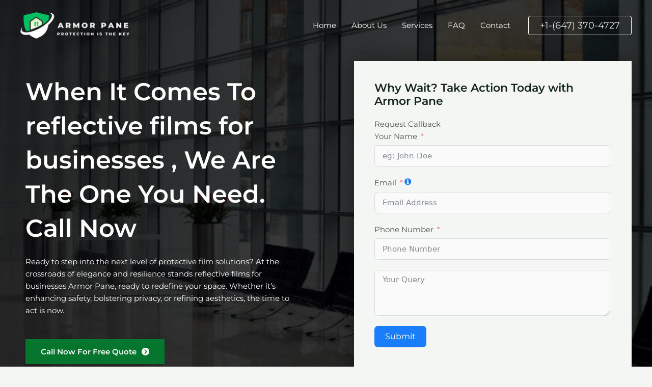

--- FILE ---
content_type: text/html; charset=UTF-8
request_url: https://armorpane.com/reflective-films-for-businesses-oshawa/
body_size: 22662
content:
<!DOCTYPE html><html lang="en-US" prefix="og: https://ogp.me/ns#"><head><script data-no-optimize="1">var litespeed_docref=sessionStorage.getItem("litespeed_docref");litespeed_docref&&(Object.defineProperty(document,"referrer",{get:function(){return litespeed_docref}}),sessionStorage.removeItem("litespeed_docref"));</script> <meta charset="UTF-8"><meta name="viewport" content="width=device-width, initial-scale=1"><link rel="profile" href="https://gmpg.org/xfn/11"><link rel="preload" href="https://armorpane.com/wp-content/astra-local-fonts/35/montserrat/JTUSjIg1_i6t8kCHKm459Wlhyw.woff2" as="font" type="font/woff2" crossorigin><title>#1 Expert in reflective films for businesses In Oshawa </title><meta name="description" content="Step up with Armor Pane&#039;s top-tier film solutions. Where elegance meets resilience, choose reflective films for businesses."/><meta name="robots" content="follow, index, max-snippet:-1, max-video-preview:-1, max-image-preview:large"/><link rel="canonical" href="https://armorpane.com/reflective-films-for-businesses-oshawa/" /><meta property="og:locale" content="en_US" /><meta property="og:type" content="article" /><meta property="og:title" content="#1 Expert in reflective films for businesses In Oshawa " /><meta property="og:description" content="Step up with Armor Pane&#039;s top-tier film solutions. Where elegance meets resilience, choose reflective films for businesses." /><meta property="og:url" content="https://armorpane.com/reflective-films-for-businesses-oshawa/" /><meta property="og:site_name" content="ArmorPane | Commercial Window Tinting," /><meta property="og:image" content="https://armorpane.com/wp-content/uploads/sites/35/2023/08/image-1565413505492-1.jpg" /><meta property="og:image:secure_url" content="https://armorpane.com/wp-content/uploads/sites/35/2023/08/image-1565413505492-1.jpg" /><meta property="og:image:width" content="512" /><meta property="og:image:height" content="512" /><meta property="og:image:alt" content="reflective films for businesses" /><meta property="og:image:type" content="image/jpeg" /><meta property="article:published_time" content="2023-10-10T01:36:47+00:00" /><meta name="twitter:card" content="summary_large_image" /><meta name="twitter:title" content="#1 Expert in reflective films for businesses In Oshawa " /><meta name="twitter:description" content="Step up with Armor Pane&#039;s top-tier film solutions. Where elegance meets resilience, choose reflective films for businesses." /><meta name="twitter:image" content="https://armorpane.com/wp-content/uploads/sites/35/2023/08/image-1565413505492-1.jpg" /> <script type="application/ld+json" class="rank-math-schema-pro">{"@context":"https://schema.org","@graph":[{"@type":["LocalBusiness","Organization"],"@id":"https://armorpane.com/#organization","name":"ArmorPane | Commercial Window Tinting,","url":"https://armorpane.com","logo":{"@type":"ImageObject","@id":"https://armorpane.com/#logo","url":"https://armorpane.com/wp-content/uploads/sites/35/2023/08/armor-pane-Logo.png","contentUrl":"https://armorpane.com/wp-content/uploads/sites/35/2023/08/armor-pane-Logo.png","caption":"ArmorPane | Commercial Window Tinting,","inLanguage":"en-US","width":"332","height":"80"},"openingHours":["Monday,Tuesday,Wednesday,Thursday,Friday,Saturday,Sunday 09:00-17:00"],"image":{"@id":"https://armorpane.com/#logo"}},{"@type":"WebSite","@id":"https://armorpane.com/#website","url":"https://armorpane.com","name":"ArmorPane | Commercial Window Tinting,","alternateName":"Commercial Window Tinting - Shielding Businesses with Precision","publisher":{"@id":"https://armorpane.com/#organization"},"inLanguage":"en-US"},{"@type":"ImageObject","@id":"https://armorpane.com/wp-content/uploads/sites/35/2023/08/image-1565413505492-1.jpg","url":"https://armorpane.com/wp-content/uploads/sites/35/2023/08/image-1565413505492-1.jpg","width":"200","height":"200","inLanguage":"en-US"},{"@type":"BreadcrumbList","@id":"https://armorpane.com/reflective-films-for-businesses-oshawa/#breadcrumb","itemListElement":[{"@type":"ListItem","position":"1","item":{"@id":"https://armorpane.com","name":"Amor Pane - Window Tinting and Frosting"}},{"@type":"ListItem","position":"2","item":{"@id":"https://armorpane.com/reflective-films-for-businesses-oshawa/","name":"#1 Expert in reflective films for businesses In Oshawa\u00a0"}}]},{"@type":"WebPage","@id":"https://armorpane.com/reflective-films-for-businesses-oshawa/#webpage","url":"https://armorpane.com/reflective-films-for-businesses-oshawa/","name":"#1 Expert in reflective films for businesses In Oshawa\u00a0","datePublished":"2023-10-10T01:36:47+00:00","dateModified":"2023-10-10T01:36:47+00:00","isPartOf":{"@id":"https://armorpane.com/#website"},"primaryImageOfPage":{"@id":"https://armorpane.com/wp-content/uploads/sites/35/2023/08/image-1565413505492-1.jpg"},"inLanguage":"en-US","breadcrumb":{"@id":"https://armorpane.com/reflective-films-for-businesses-oshawa/#breadcrumb"}},{"@type":"Person","@id":"https://armorpane.com/author/fwgzfxezfvpd/","name":"Elite Asphalt Team","description":"Armor Pane Commercial Window Tinting - Shielding Businesses with Precision","url":"https://armorpane.com/author/fwgzfxezfvpd/","image":{"@type":"ImageObject","@id":"https://armorpane.com/wp-content/litespeed/avatar/35/66d572f8a94a2f900fa1effd7df9c2da.jpg?ver=1767853774","url":"https://armorpane.com/wp-content/litespeed/avatar/35/66d572f8a94a2f900fa1effd7df9c2da.jpg?ver=1767853774","caption":"Elite Asphalt Team","inLanguage":"en-US"},"worksFor":{"@id":"https://armorpane.com/#organization"}},{"@type":"Article","headline":"#1 Expert in reflective films for businesses In Oshawa\u00a0","keywords":"reflective films for businesses","datePublished":"2023-10-10T01:36:47+00:00","dateModified":"2023-10-10T01:36:47+00:00","author":{"@id":"https://armorpane.com/author/fwgzfxezfvpd/","name":"Elite Asphalt Team"},"publisher":{"@id":"https://armorpane.com/#organization"},"description":"Step up with Armor Pane&#039;s top-tier film solutions. Where elegance meets resilience, choose reflective films for businesses.","name":"#1 Expert in reflective films for businesses In Oshawa\u00a0","@id":"https://armorpane.com/reflective-films-for-businesses-oshawa/#richSnippet","isPartOf":{"@id":"https://armorpane.com/reflective-films-for-businesses-oshawa/#webpage"},"image":{"@id":"https://armorpane.com/wp-content/uploads/sites/35/2023/08/image-1565413505492-1.jpg"},"inLanguage":"en-US","mainEntityOfPage":{"@id":"https://armorpane.com/reflective-films-for-businesses-oshawa/#webpage"}}]}</script> <link rel='dns-prefetch' href='//scripts.iconnode.com' /><link rel='dns-prefetch' href='//www.googletagmanager.com' /><link rel="alternate" type="application/rss+xml" title="Armor Pane &raquo; Feed" href="https://armorpane.com/feed/" /><link rel="alternate" type="application/rss+xml" title="Armor Pane &raquo; Comments Feed" href="https://armorpane.com/comments/feed/" /><link rel="alternate" title="oEmbed (JSON)" type="application/json+oembed" href="https://armorpane.com/wp-json/oembed/1.0/embed?url=https%3A%2F%2Farmorpane.com%2Freflective-films-for-businesses-oshawa%2F" /><link rel="alternate" title="oEmbed (XML)" type="text/xml+oembed" href="https://armorpane.com/wp-json/oembed/1.0/embed?url=https%3A%2F%2Farmorpane.com%2Freflective-films-for-businesses-oshawa%2F&#038;format=xml" /><style id='wp-img-auto-sizes-contain-inline-css'>img:is([sizes=auto i],[sizes^="auto," i]){contain-intrinsic-size:3000px 1500px}
/*# sourceURL=wp-img-auto-sizes-contain-inline-css */</style><link data-optimized="2" rel="stylesheet" href="https://armorpane.com/wp-content/litespeed/css/35/1e3b005527de8394250b2a93140b7b8b.css?ver=90293" /><style id='global-styles-inline-css'>:root{--wp--preset--aspect-ratio--square: 1;--wp--preset--aspect-ratio--4-3: 4/3;--wp--preset--aspect-ratio--3-4: 3/4;--wp--preset--aspect-ratio--3-2: 3/2;--wp--preset--aspect-ratio--2-3: 2/3;--wp--preset--aspect-ratio--16-9: 16/9;--wp--preset--aspect-ratio--9-16: 9/16;--wp--preset--color--black: #000000;--wp--preset--color--cyan-bluish-gray: #abb8c3;--wp--preset--color--white: #ffffff;--wp--preset--color--pale-pink: #f78da7;--wp--preset--color--vivid-red: #cf2e2e;--wp--preset--color--luminous-vivid-orange: #ff6900;--wp--preset--color--luminous-vivid-amber: #fcb900;--wp--preset--color--light-green-cyan: #7bdcb5;--wp--preset--color--vivid-green-cyan: #00d084;--wp--preset--color--pale-cyan-blue: #8ed1fc;--wp--preset--color--vivid-cyan-blue: #0693e3;--wp--preset--color--vivid-purple: #9b51e0;--wp--preset--color--ast-global-color-0: var(--ast-global-color-0);--wp--preset--color--ast-global-color-1: var(--ast-global-color-1);--wp--preset--color--ast-global-color-2: var(--ast-global-color-2);--wp--preset--color--ast-global-color-3: var(--ast-global-color-3);--wp--preset--color--ast-global-color-4: var(--ast-global-color-4);--wp--preset--color--ast-global-color-5: var(--ast-global-color-5);--wp--preset--color--ast-global-color-6: var(--ast-global-color-6);--wp--preset--color--ast-global-color-7: var(--ast-global-color-7);--wp--preset--color--ast-global-color-8: var(--ast-global-color-8);--wp--preset--gradient--vivid-cyan-blue-to-vivid-purple: linear-gradient(135deg,rgb(6,147,227) 0%,rgb(155,81,224) 100%);--wp--preset--gradient--light-green-cyan-to-vivid-green-cyan: linear-gradient(135deg,rgb(122,220,180) 0%,rgb(0,208,130) 100%);--wp--preset--gradient--luminous-vivid-amber-to-luminous-vivid-orange: linear-gradient(135deg,rgb(252,185,0) 0%,rgb(255,105,0) 100%);--wp--preset--gradient--luminous-vivid-orange-to-vivid-red: linear-gradient(135deg,rgb(255,105,0) 0%,rgb(207,46,46) 100%);--wp--preset--gradient--very-light-gray-to-cyan-bluish-gray: linear-gradient(135deg,rgb(238,238,238) 0%,rgb(169,184,195) 100%);--wp--preset--gradient--cool-to-warm-spectrum: linear-gradient(135deg,rgb(74,234,220) 0%,rgb(151,120,209) 20%,rgb(207,42,186) 40%,rgb(238,44,130) 60%,rgb(251,105,98) 80%,rgb(254,248,76) 100%);--wp--preset--gradient--blush-light-purple: linear-gradient(135deg,rgb(255,206,236) 0%,rgb(152,150,240) 100%);--wp--preset--gradient--blush-bordeaux: linear-gradient(135deg,rgb(254,205,165) 0%,rgb(254,45,45) 50%,rgb(107,0,62) 100%);--wp--preset--gradient--luminous-dusk: linear-gradient(135deg,rgb(255,203,112) 0%,rgb(199,81,192) 50%,rgb(65,88,208) 100%);--wp--preset--gradient--pale-ocean: linear-gradient(135deg,rgb(255,245,203) 0%,rgb(182,227,212) 50%,rgb(51,167,181) 100%);--wp--preset--gradient--electric-grass: linear-gradient(135deg,rgb(202,248,128) 0%,rgb(113,206,126) 100%);--wp--preset--gradient--midnight: linear-gradient(135deg,rgb(2,3,129) 0%,rgb(40,116,252) 100%);--wp--preset--font-size--small: 13px;--wp--preset--font-size--medium: 20px;--wp--preset--font-size--large: 36px;--wp--preset--font-size--x-large: 42px;--wp--preset--spacing--20: 0.44rem;--wp--preset--spacing--30: 0.67rem;--wp--preset--spacing--40: 1rem;--wp--preset--spacing--50: 1.5rem;--wp--preset--spacing--60: 2.25rem;--wp--preset--spacing--70: 3.38rem;--wp--preset--spacing--80: 5.06rem;--wp--preset--shadow--natural: 6px 6px 9px rgba(0, 0, 0, 0.2);--wp--preset--shadow--deep: 12px 12px 50px rgba(0, 0, 0, 0.4);--wp--preset--shadow--sharp: 6px 6px 0px rgba(0, 0, 0, 0.2);--wp--preset--shadow--outlined: 6px 6px 0px -3px rgb(255, 255, 255), 6px 6px rgb(0, 0, 0);--wp--preset--shadow--crisp: 6px 6px 0px rgb(0, 0, 0);}:root { --wp--style--global--content-size: var(--wp--custom--ast-content-width-size);--wp--style--global--wide-size: var(--wp--custom--ast-wide-width-size); }:where(body) { margin: 0; }.wp-site-blocks > .alignleft { float: left; margin-right: 2em; }.wp-site-blocks > .alignright { float: right; margin-left: 2em; }.wp-site-blocks > .aligncenter { justify-content: center; margin-left: auto; margin-right: auto; }:where(.wp-site-blocks) > * { margin-block-start: 24px; margin-block-end: 0; }:where(.wp-site-blocks) > :first-child { margin-block-start: 0; }:where(.wp-site-blocks) > :last-child { margin-block-end: 0; }:root { --wp--style--block-gap: 24px; }:root :where(.is-layout-flow) > :first-child{margin-block-start: 0;}:root :where(.is-layout-flow) > :last-child{margin-block-end: 0;}:root :where(.is-layout-flow) > *{margin-block-start: 24px;margin-block-end: 0;}:root :where(.is-layout-constrained) > :first-child{margin-block-start: 0;}:root :where(.is-layout-constrained) > :last-child{margin-block-end: 0;}:root :where(.is-layout-constrained) > *{margin-block-start: 24px;margin-block-end: 0;}:root :where(.is-layout-flex){gap: 24px;}:root :where(.is-layout-grid){gap: 24px;}.is-layout-flow > .alignleft{float: left;margin-inline-start: 0;margin-inline-end: 2em;}.is-layout-flow > .alignright{float: right;margin-inline-start: 2em;margin-inline-end: 0;}.is-layout-flow > .aligncenter{margin-left: auto !important;margin-right: auto !important;}.is-layout-constrained > .alignleft{float: left;margin-inline-start: 0;margin-inline-end: 2em;}.is-layout-constrained > .alignright{float: right;margin-inline-start: 2em;margin-inline-end: 0;}.is-layout-constrained > .aligncenter{margin-left: auto !important;margin-right: auto !important;}.is-layout-constrained > :where(:not(.alignleft):not(.alignright):not(.alignfull)){max-width: var(--wp--style--global--content-size);margin-left: auto !important;margin-right: auto !important;}.is-layout-constrained > .alignwide{max-width: var(--wp--style--global--wide-size);}body .is-layout-flex{display: flex;}.is-layout-flex{flex-wrap: wrap;align-items: center;}.is-layout-flex > :is(*, div){margin: 0;}body .is-layout-grid{display: grid;}.is-layout-grid > :is(*, div){margin: 0;}body{padding-top: 0px;padding-right: 0px;padding-bottom: 0px;padding-left: 0px;}a:where(:not(.wp-element-button)){text-decoration: none;}:root :where(.wp-element-button, .wp-block-button__link){background-color: #32373c;border-width: 0;color: #fff;font-family: inherit;font-size: inherit;font-style: inherit;font-weight: inherit;letter-spacing: inherit;line-height: inherit;padding-top: calc(0.667em + 2px);padding-right: calc(1.333em + 2px);padding-bottom: calc(0.667em + 2px);padding-left: calc(1.333em + 2px);text-decoration: none;text-transform: inherit;}.has-black-color{color: var(--wp--preset--color--black) !important;}.has-cyan-bluish-gray-color{color: var(--wp--preset--color--cyan-bluish-gray) !important;}.has-white-color{color: var(--wp--preset--color--white) !important;}.has-pale-pink-color{color: var(--wp--preset--color--pale-pink) !important;}.has-vivid-red-color{color: var(--wp--preset--color--vivid-red) !important;}.has-luminous-vivid-orange-color{color: var(--wp--preset--color--luminous-vivid-orange) !important;}.has-luminous-vivid-amber-color{color: var(--wp--preset--color--luminous-vivid-amber) !important;}.has-light-green-cyan-color{color: var(--wp--preset--color--light-green-cyan) !important;}.has-vivid-green-cyan-color{color: var(--wp--preset--color--vivid-green-cyan) !important;}.has-pale-cyan-blue-color{color: var(--wp--preset--color--pale-cyan-blue) !important;}.has-vivid-cyan-blue-color{color: var(--wp--preset--color--vivid-cyan-blue) !important;}.has-vivid-purple-color{color: var(--wp--preset--color--vivid-purple) !important;}.has-ast-global-color-0-color{color: var(--wp--preset--color--ast-global-color-0) !important;}.has-ast-global-color-1-color{color: var(--wp--preset--color--ast-global-color-1) !important;}.has-ast-global-color-2-color{color: var(--wp--preset--color--ast-global-color-2) !important;}.has-ast-global-color-3-color{color: var(--wp--preset--color--ast-global-color-3) !important;}.has-ast-global-color-4-color{color: var(--wp--preset--color--ast-global-color-4) !important;}.has-ast-global-color-5-color{color: var(--wp--preset--color--ast-global-color-5) !important;}.has-ast-global-color-6-color{color: var(--wp--preset--color--ast-global-color-6) !important;}.has-ast-global-color-7-color{color: var(--wp--preset--color--ast-global-color-7) !important;}.has-ast-global-color-8-color{color: var(--wp--preset--color--ast-global-color-8) !important;}.has-black-background-color{background-color: var(--wp--preset--color--black) !important;}.has-cyan-bluish-gray-background-color{background-color: var(--wp--preset--color--cyan-bluish-gray) !important;}.has-white-background-color{background-color: var(--wp--preset--color--white) !important;}.has-pale-pink-background-color{background-color: var(--wp--preset--color--pale-pink) !important;}.has-vivid-red-background-color{background-color: var(--wp--preset--color--vivid-red) !important;}.has-luminous-vivid-orange-background-color{background-color: var(--wp--preset--color--luminous-vivid-orange) !important;}.has-luminous-vivid-amber-background-color{background-color: var(--wp--preset--color--luminous-vivid-amber) !important;}.has-light-green-cyan-background-color{background-color: var(--wp--preset--color--light-green-cyan) !important;}.has-vivid-green-cyan-background-color{background-color: var(--wp--preset--color--vivid-green-cyan) !important;}.has-pale-cyan-blue-background-color{background-color: var(--wp--preset--color--pale-cyan-blue) !important;}.has-vivid-cyan-blue-background-color{background-color: var(--wp--preset--color--vivid-cyan-blue) !important;}.has-vivid-purple-background-color{background-color: var(--wp--preset--color--vivid-purple) !important;}.has-ast-global-color-0-background-color{background-color: var(--wp--preset--color--ast-global-color-0) !important;}.has-ast-global-color-1-background-color{background-color: var(--wp--preset--color--ast-global-color-1) !important;}.has-ast-global-color-2-background-color{background-color: var(--wp--preset--color--ast-global-color-2) !important;}.has-ast-global-color-3-background-color{background-color: var(--wp--preset--color--ast-global-color-3) !important;}.has-ast-global-color-4-background-color{background-color: var(--wp--preset--color--ast-global-color-4) !important;}.has-ast-global-color-5-background-color{background-color: var(--wp--preset--color--ast-global-color-5) !important;}.has-ast-global-color-6-background-color{background-color: var(--wp--preset--color--ast-global-color-6) !important;}.has-ast-global-color-7-background-color{background-color: var(--wp--preset--color--ast-global-color-7) !important;}.has-ast-global-color-8-background-color{background-color: var(--wp--preset--color--ast-global-color-8) !important;}.has-black-border-color{border-color: var(--wp--preset--color--black) !important;}.has-cyan-bluish-gray-border-color{border-color: var(--wp--preset--color--cyan-bluish-gray) !important;}.has-white-border-color{border-color: var(--wp--preset--color--white) !important;}.has-pale-pink-border-color{border-color: var(--wp--preset--color--pale-pink) !important;}.has-vivid-red-border-color{border-color: var(--wp--preset--color--vivid-red) !important;}.has-luminous-vivid-orange-border-color{border-color: var(--wp--preset--color--luminous-vivid-orange) !important;}.has-luminous-vivid-amber-border-color{border-color: var(--wp--preset--color--luminous-vivid-amber) !important;}.has-light-green-cyan-border-color{border-color: var(--wp--preset--color--light-green-cyan) !important;}.has-vivid-green-cyan-border-color{border-color: var(--wp--preset--color--vivid-green-cyan) !important;}.has-pale-cyan-blue-border-color{border-color: var(--wp--preset--color--pale-cyan-blue) !important;}.has-vivid-cyan-blue-border-color{border-color: var(--wp--preset--color--vivid-cyan-blue) !important;}.has-vivid-purple-border-color{border-color: var(--wp--preset--color--vivid-purple) !important;}.has-ast-global-color-0-border-color{border-color: var(--wp--preset--color--ast-global-color-0) !important;}.has-ast-global-color-1-border-color{border-color: var(--wp--preset--color--ast-global-color-1) !important;}.has-ast-global-color-2-border-color{border-color: var(--wp--preset--color--ast-global-color-2) !important;}.has-ast-global-color-3-border-color{border-color: var(--wp--preset--color--ast-global-color-3) !important;}.has-ast-global-color-4-border-color{border-color: var(--wp--preset--color--ast-global-color-4) !important;}.has-ast-global-color-5-border-color{border-color: var(--wp--preset--color--ast-global-color-5) !important;}.has-ast-global-color-6-border-color{border-color: var(--wp--preset--color--ast-global-color-6) !important;}.has-ast-global-color-7-border-color{border-color: var(--wp--preset--color--ast-global-color-7) !important;}.has-ast-global-color-8-border-color{border-color: var(--wp--preset--color--ast-global-color-8) !important;}.has-vivid-cyan-blue-to-vivid-purple-gradient-background{background: var(--wp--preset--gradient--vivid-cyan-blue-to-vivid-purple) !important;}.has-light-green-cyan-to-vivid-green-cyan-gradient-background{background: var(--wp--preset--gradient--light-green-cyan-to-vivid-green-cyan) !important;}.has-luminous-vivid-amber-to-luminous-vivid-orange-gradient-background{background: var(--wp--preset--gradient--luminous-vivid-amber-to-luminous-vivid-orange) !important;}.has-luminous-vivid-orange-to-vivid-red-gradient-background{background: var(--wp--preset--gradient--luminous-vivid-orange-to-vivid-red) !important;}.has-very-light-gray-to-cyan-bluish-gray-gradient-background{background: var(--wp--preset--gradient--very-light-gray-to-cyan-bluish-gray) !important;}.has-cool-to-warm-spectrum-gradient-background{background: var(--wp--preset--gradient--cool-to-warm-spectrum) !important;}.has-blush-light-purple-gradient-background{background: var(--wp--preset--gradient--blush-light-purple) !important;}.has-blush-bordeaux-gradient-background{background: var(--wp--preset--gradient--blush-bordeaux) !important;}.has-luminous-dusk-gradient-background{background: var(--wp--preset--gradient--luminous-dusk) !important;}.has-pale-ocean-gradient-background{background: var(--wp--preset--gradient--pale-ocean) !important;}.has-electric-grass-gradient-background{background: var(--wp--preset--gradient--electric-grass) !important;}.has-midnight-gradient-background{background: var(--wp--preset--gradient--midnight) !important;}.has-small-font-size{font-size: var(--wp--preset--font-size--small) !important;}.has-medium-font-size{font-size: var(--wp--preset--font-size--medium) !important;}.has-large-font-size{font-size: var(--wp--preset--font-size--large) !important;}.has-x-large-font-size{font-size: var(--wp--preset--font-size--x-large) !important;}
:root :where(.wp-block-pullquote){font-size: 1.5em;line-height: 1.6;}
/*# sourceURL=global-styles-inline-css */</style> <script id="astra-flexibility-js-after" type="litespeed/javascript">typeof flexibility!=="undefined"&&flexibility(document.documentElement)</script> <script type="litespeed/javascript" data-src="https://armorpane.com/wp-includes/js/jquery/jquery.min.js" id="jquery-core-js"></script> 
 <script type="litespeed/javascript" data-src="https://www.googletagmanager.com/gtag/js?id=GT-5NXQV77" id="google_gtagjs-js"></script> <script id="google_gtagjs-js-after" type="litespeed/javascript">window.dataLayer=window.dataLayer||[];function gtag(){dataLayer.push(arguments)}
gtag("set","linker",{"domains":["armorpane.com"]});gtag("js",new Date());gtag("set","developer_id.dZTNiMT",!0);gtag("config","GT-5NXQV77")</script> <link rel="https://api.w.org/" href="https://armorpane.com/wp-json/" /><link rel="alternate" title="JSON" type="application/json" href="https://armorpane.com/wp-json/wp/v2/pages/2693" /><link rel="EditURI" type="application/rsd+xml" title="RSD" href="https://armorpane.com/xmlrpc.php?rsd" /><meta name="generator" content="WordPress 6.9" /><link rel='shortlink' href='https://armorpane.com/?p=2693' /><meta name="generator" content="Site Kit by Google 1.170.0" /><meta name="generator" content="Elementor 3.34.1; features: additional_custom_breakpoints; settings: css_print_method-external, google_font-enabled, font_display-swap"><style>.recentcomments a{display:inline !important;padding:0 !important;margin:0 !important;}</style><style>.e-con.e-parent:nth-of-type(n+4):not(.e-lazyloaded):not(.e-no-lazyload),
				.e-con.e-parent:nth-of-type(n+4):not(.e-lazyloaded):not(.e-no-lazyload) * {
					background-image: none !important;
				}
				@media screen and (max-height: 1024px) {
					.e-con.e-parent:nth-of-type(n+3):not(.e-lazyloaded):not(.e-no-lazyload),
					.e-con.e-parent:nth-of-type(n+3):not(.e-lazyloaded):not(.e-no-lazyload) * {
						background-image: none !important;
					}
				}
				@media screen and (max-height: 640px) {
					.e-con.e-parent:nth-of-type(n+2):not(.e-lazyloaded):not(.e-no-lazyload),
					.e-con.e-parent:nth-of-type(n+2):not(.e-lazyloaded):not(.e-no-lazyload) * {
						background-image: none !important;
					}
				}</style> <script id="google_gtagjs" type="litespeed/javascript" data-src="https://armorpane.com/?local_ga_js=1"></script> <script id="google_gtagjs-inline" type="litespeed/javascript">window.dataLayer=window.dataLayer||[];function gtag(){dataLayer.push(arguments)}gtag('js',new Date());gtag('config','G-VJ5565L98M',{'anonymize_ip':!0})</script> <style id="uagb-style-conditional-extension">@media (min-width: 1025px){body .uag-hide-desktop.uagb-google-map__wrap,body .uag-hide-desktop{display:none !important}}@media (min-width: 768px) and (max-width: 1024px){body .uag-hide-tab.uagb-google-map__wrap,body .uag-hide-tab{display:none !important}}@media (max-width: 767px){body .uag-hide-mob.uagb-google-map__wrap,body .uag-hide-mob{display:none !important}}</style><link rel="icon" href="https://armorpane.com/wp-content/uploads/sites/35/2023/08/cropped-armor-pane-Logo-32x32.png" sizes="32x32" /><link rel="icon" href="https://armorpane.com/wp-content/uploads/sites/35/2023/08/cropped-armor-pane-Logo-192x192.png" sizes="192x192" /><link rel="apple-touch-icon" href="https://armorpane.com/wp-content/uploads/sites/35/2023/08/cropped-armor-pane-Logo-180x180.png" /><meta name="msapplication-TileImage" content="https://armorpane.com/wp-content/uploads/sites/35/2023/08/cropped-armor-pane-Logo-270x270.png" /><style id="wp-custom-css">/*
You can add your own CSS here.

Click the help icon above to learn more.
*/</style></head><body itemtype='https://schema.org/WebPage' itemscope='itemscope' class="wp-singular page-template-default page page-id-2693 wp-custom-logo wp-embed-responsive wp-theme-astra ast-desktop ast-page-builder-template ast-no-sidebar astra-4.12.0 ast-single-post ast-replace-site-logo-transparent ast-inherit-site-logo-transparent ast-theme-transparent-header ast-hfb-header elementor-default elementor-kit-1182 astra-addon-4.11.13"><a
class="skip-link screen-reader-text"
href="#content">
Skip to content</a><div
class="hfeed site" id="page"><header
class="site-header header-main-layout-1 ast-primary-menu-enabled ast-hide-custom-menu-mobile ast-builder-menu-toggle-icon ast-mobile-header-inline" id="masthead" itemtype="https://schema.org/WPHeader" itemscope="itemscope" itemid="#masthead"		><div id="ast-desktop-header" data-toggle-type="dropdown"><div class="ast-main-header-wrap main-header-bar-wrap "><div class="ast-primary-header-bar ast-primary-header main-header-bar site-header-focus-item" data-section="section-primary-header-builder"><div class="site-primary-header-wrap ast-builder-grid-row-container site-header-focus-item ast-container" data-section="section-primary-header-builder"><div class="ast-builder-grid-row ast-builder-grid-row-has-sides ast-builder-grid-row-no-center"><div class="site-header-primary-section-left site-header-section ast-flex site-header-section-left"><div class="ast-builder-layout-element ast-flex site-header-focus-item" data-section="title_tagline"><div
class="site-branding ast-site-identity" itemtype="https://schema.org/Organization" itemscope="itemscope"				>
<span class="site-logo-img"><a href="https://armorpane.com/" class="custom-logo-link transparent-custom-logo" rel="home" itemprop="url" aria-label="Armor Pane"><img data-lazyloaded="1" src="[data-uri]" width="221" height="53" data-src="https://armorpane.com/wp-content/uploads/sites/35/2023/08/armor-pane-logo-transparrent.png" class="custom-logo" alt="" decoding="async" /></a></span></div></div></div><div class="site-header-primary-section-right site-header-section ast-flex ast-grid-right-section"><div class="ast-builder-menu-1 ast-builder-menu ast-flex ast-builder-menu-1-focus-item ast-builder-layout-element site-header-focus-item" data-section="section-hb-menu-1"><div class="ast-main-header-bar-alignment"><div class="main-header-bar-navigation"><nav class="site-navigation ast-flex-grow-1 navigation-accessibility site-header-focus-item" id="primary-site-navigation-desktop" aria-label="Primary Site Navigation" itemtype="https://schema.org/SiteNavigationElement" itemscope="itemscope"><div class="main-navigation ast-inline-flex"><ul id="ast-hf-menu-1" class="main-header-menu ast-menu-shadow ast-nav-menu ast-flex  submenu-with-border stack-on-mobile"><li id="menu-item-24" class="menu-item menu-item-type-post_type menu-item-object-page menu-item-home menu-item-24"><a href="https://armorpane.com/" class="menu-link">Home</a></li><li id="menu-item-23" class="menu-item menu-item-type-post_type menu-item-object-page menu-item-23"><a href="https://armorpane.com/about-us/" class="menu-link">About Us</a></li><li id="menu-item-22" class="menu-item menu-item-type-post_type menu-item-object-page menu-item-22"><a href="https://armorpane.com/services/" class="menu-link">Services</a></li><li id="menu-item-21" class="menu-item menu-item-type-post_type menu-item-object-page menu-item-21"><a href="https://armorpane.com/faq/" class="menu-link">FAQ</a></li><li id="menu-item-20" class="menu-item menu-item-type-post_type menu-item-object-page menu-item-20"><a href="https://armorpane.com/contact/" class="menu-link">Contact</a></li></ul></div></nav></div></div></div><div class="ast-builder-layout-element ast-flex site-header-focus-item ast-header-button-1" data-section="section-hb-button-1"><div class="ast-builder-button-wrap ast-builder-button-size-sm"><a class="ast-custom-button-link" href="tel:6473704727" target="_self" rel="Telephone number" role="button" aria-label="+1-(647) 370-4727" ><div class="ast-custom-button">+1-(647) 370-4727</div>
</a><a class="menu-link" href="tel:6473704727" target="_self" rel="Telephone number">+1-(647) 370-4727</a></div></div></div></div></div></div></div></div><div id="ast-mobile-header" class="ast-mobile-header-wrap " data-type="dropdown"><div class="ast-main-header-wrap main-header-bar-wrap" ><div class="ast-primary-header-bar ast-primary-header main-header-bar site-primary-header-wrap site-header-focus-item ast-builder-grid-row-layout-default ast-builder-grid-row-tablet-layout-default ast-builder-grid-row-mobile-layout-default" data-section="section-transparent-header"><div class="ast-builder-grid-row ast-builder-grid-row-has-sides ast-builder-grid-row-no-center"><div class="site-header-primary-section-left site-header-section ast-flex site-header-section-left"><div class="ast-builder-layout-element ast-flex site-header-focus-item" data-section="title_tagline"><div
class="site-branding ast-site-identity" itemtype="https://schema.org/Organization" itemscope="itemscope"				>
<span class="site-logo-img"><a href="https://armorpane.com/" class="custom-logo-link transparent-custom-logo" rel="home" itemprop="url" aria-label="Armor Pane"><img data-lazyloaded="1" src="[data-uri]" width="221" height="53" data-src="https://armorpane.com/wp-content/uploads/sites/35/2023/08/armor-pane-logo-transparrent.png" class="custom-logo" alt="" decoding="async" /></a></span></div></div></div><div class="site-header-primary-section-right site-header-section ast-flex ast-grid-right-section"><div class="ast-builder-layout-element ast-flex site-header-focus-item" data-section="section-header-mobile-trigger"><div class="ast-button-wrap">
<button type="button" class="menu-toggle main-header-menu-toggle ast-mobile-menu-trigger-fill"   aria-expanded="false" aria-label="Main menu toggle">
<span class="mobile-menu-toggle-icon">
<span aria-hidden="true" class="ahfb-svg-iconset ast-inline-flex svg-baseline"><svg class='ast-mobile-svg ast-menu-svg' fill='currentColor' version='1.1' xmlns='http://www.w3.org/2000/svg' width='24' height='24' viewBox='0 0 24 24'><path d='M3 13h18c0.552 0 1-0.448 1-1s-0.448-1-1-1h-18c-0.552 0-1 0.448-1 1s0.448 1 1 1zM3 7h18c0.552 0 1-0.448 1-1s-0.448-1-1-1h-18c-0.552 0-1 0.448-1 1s0.448 1 1 1zM3 19h18c0.552 0 1-0.448 1-1s-0.448-1-1-1h-18c-0.552 0-1 0.448-1 1s0.448 1 1 1z'></path></svg></span><span aria-hidden="true" class="ahfb-svg-iconset ast-inline-flex svg-baseline"><svg class='ast-mobile-svg ast-close-svg' fill='currentColor' version='1.1' xmlns='http://www.w3.org/2000/svg' width='24' height='24' viewBox='0 0 24 24'><path d='M5.293 6.707l5.293 5.293-5.293 5.293c-0.391 0.391-0.391 1.024 0 1.414s1.024 0.391 1.414 0l5.293-5.293 5.293 5.293c0.391 0.391 1.024 0.391 1.414 0s0.391-1.024 0-1.414l-5.293-5.293 5.293-5.293c0.391-0.391 0.391-1.024 0-1.414s-1.024-0.391-1.414 0l-5.293 5.293-5.293-5.293c-0.391-0.391-1.024-0.391-1.414 0s-0.391 1.024 0 1.414z'></path></svg></span>					</span>
</button></div></div></div></div></div></div><div class="ast-mobile-header-content content-align-flex-start "><div class="ast-builder-menu-1 ast-builder-menu ast-flex ast-builder-menu-1-focus-item ast-builder-layout-element site-header-focus-item" data-section="section-hb-menu-1"><div class="ast-main-header-bar-alignment"><div class="main-header-bar-navigation"><nav class="site-navigation ast-flex-grow-1 navigation-accessibility site-header-focus-item" id="primary-site-navigation-mobile" aria-label="Primary Site Navigation" itemtype="https://schema.org/SiteNavigationElement" itemscope="itemscope"><div class="main-navigation ast-inline-flex"><ul id="ast-hf-menu-1-mobile" class="main-header-menu ast-menu-shadow ast-nav-menu ast-flex  submenu-with-border stack-on-mobile"><li class="menu-item menu-item-type-post_type menu-item-object-page menu-item-home menu-item-24"><a href="https://armorpane.com/" class="menu-link">Home</a></li><li class="menu-item menu-item-type-post_type menu-item-object-page menu-item-23"><a href="https://armorpane.com/about-us/" class="menu-link">About Us</a></li><li class="menu-item menu-item-type-post_type menu-item-object-page menu-item-22"><a href="https://armorpane.com/services/" class="menu-link">Services</a></li><li class="menu-item menu-item-type-post_type menu-item-object-page menu-item-21"><a href="https://armorpane.com/faq/" class="menu-link">FAQ</a></li><li class="menu-item menu-item-type-post_type menu-item-object-page menu-item-20"><a href="https://armorpane.com/contact/" class="menu-link">Contact</a></li></ul></div></nav></div></div></div></div></div></header><div id="content" class="site-content"><div class="ast-container"><div id="primary" class="content-area primary"><main id="main" class="site-main"><article
class="post-2693 page type-page status-publish ast-article-single" id="post-2693" itemtype="https://schema.org/CreativeWork" itemscope="itemscope"><header class="entry-header ast-no-title ast-header-without-markup"></header><div class="entry-content clear"
itemprop="text"><div class="wp-block-uagb-container uagb-block-9b707797 alignfull uagb-is-root-container"><div class="uagb-container-inner-blocks-wrap"><div class="wp-block-uagb-container uagb-block-122faca8"><div class="wp-block-uagb-info-box uagb-block-d8dcd77f uagb-infobox__content-wrap  uagb-infobox-icon-above-title uagb-infobox-image-valign-top"><div class="uagb-ifb-content"><div class="uagb-ifb-title-wrap"><h1 class="uagb-ifb-title">When It Comes To <strong>reflective films for businesses</strong>&nbsp;, We Are The One You Need. Call Now</h1></div><p class="uagb-ifb-desc">Ready to step into the next level of protective film solutions? At the crossroads of elegance and resilience stands reflective films for businesses Armor Pane, ready to redefine your space. Whether it&#8217;s enhancing safety, bolstering privacy, or refining aesthetics, the time to act is now.</p><div class="uagb-ifb-button-wrapper wp-block-button"><a href="tel:6473704727" class="uagb-infobox-cta-link wp-block-button__link" target="_self" rel="noopener noreferrer" onclick="return true;" alt=""><span class="uagb-inline-editing">Call Now For Free Quote</span><svg xmlns="https://www.w3.org/2000/svg" viewBox="0 0 512 512"><path d="M256 0C114.6 0 0 114.6 0 256c0 141.4 114.6 256 256 256s256-114.6 256-256C512 114.6 397.4 0 256 0zM358.6 278.6l-112 112c-12.5 12.5-32.75 12.5-45.25 0s-12.5-32.75 0-45.25L290.8 256L201.4 166.6c-12.5-12.5-12.5-32.75 0-45.25s32.75-12.5 45.25 0l112 112C364.9 239.6 368 247.8 368 256S364.9 272.4 358.6 278.6z"></path></svg></a></div></div></div></div><div class="wp-block-group is-content-justification-right is-layout-constrained wp-container-core-group-is-layout-f1f2ed93 wp-block-group-is-layout-constrained"><div class="wp-block-group__inner-container"><div class="wp-block-columns is-layout-flex wp-container-core-columns-is-layout-28f84493 wp-block-columns-is-layout-flex"><div class="wp-block-column is-vertically-aligned-center is-layout-flow wp-block-column-is-layout-flow" style="flex-basis:100%"><div class="wp-block-uagb-container uagb-block-6a67a0e8"><div class="wp-block-uagb-advanced-heading uagb-block-993c81e1"><h5 class="uagb-heading-text">Why Wait? Take Action Today with Armor Pane</h5><p class="uagb-desc-text">Request Callback</p></div><div class='fluentform ff-default fluentform_wrapper_3 ffs_default_wrap'><form data-form_id="3" id="fluentform_3" class="frm-fluent-form fluent_form_3 ff-el-form-top ff_form_instance_3_1 ff-form-loading ffs_default" data-form_instance="ff_form_instance_3_1" method="POST" ><fieldset  style="border: none!important;margin: 0!important;padding: 0!important;background-color: transparent!important;box-shadow: none!important;outline: none!important; min-inline-size: 100%;"><legend class="ff_screen_reader_title" style="display: block; margin: 0!important;padding: 0!important;height: 0!important;text-indent: -999999px;width: 0!important;overflow:hidden;">amor pane</legend><input type='hidden' name='__fluent_form_embded_post_id' value='2693' /><input type="hidden" id="_fluentform_3_fluentformnonce" name="_fluentform_3_fluentformnonce" value="24e0d019f4" /><input type="hidden" name="_wp_http_referer" value="/reflective-films-for-businesses-oshawa/" /><div class='ff-el-group'><div class="ff-el-input--label ff-el-is-required asterisk-right"><label for='ff_3_input_text' id='label_ff_3_input_text' aria-label="Your Name">Your Name</label></div><div class='ff-el-input--content'><input type="text" name="input_text" class="ff-el-form-control" placeholder="eg: John Doe" data-name="input_text" id="ff_3_input_text"  aria-invalid="false" aria-required=true></div></div><div class='ff-el-group'><div class="ff-el-input--label ff-el-is-required asterisk-right"><label for='ff_3_email' id='label_ff_3_email' aria-label="Email">Email</label><div class="ff-el-tooltip" data-content="Please Provide your Email Address"><svg width="16" height="16" viewBox="0 0 25 25"><path d="m329 393l0-46c0-2-1-4-2-6-2-2-4-3-7-3l-27 0 0-146c0-3-1-5-3-7-2-1-4-2-7-2l-91 0c-3 0-5 1-7 2-1 2-2 4-2 7l0 46c0 2 1 5 2 6 2 2 4 3 7 3l27 0 0 91-27 0c-3 0-5 1-7 3-1 2-2 4-2 6l0 46c0 3 1 5 2 7 2 1 4 2 7 2l128 0c3 0 5-1 7-2 1-2 2-4 2-7z m-36-256l0-46c0-2-1-4-3-6-2-2-4-3-7-3l-54 0c-3 0-5 1-7 3-2 2-3 4-3 6l0 46c0 3 1 5 3 7 2 1 4 2 7 2l54 0c3 0 5-1 7-2 2-2 3-4 3-7z m182 119c0 40-9 77-29 110-20 34-46 60-80 80-33 20-70 29-110 29-40 0-77-9-110-29-34-20-60-46-80-80-20-33-29-70-29-110 0-40 9-77 29-110 20-34 46-60 80-80 33-20 70-29 110-29 40 0 77 9 110 29 34 20 60 46 80 80 20 33 29 70 29 110z" transform="scale(0.046875 0.046875)"></path></svg></div></div><div class='ff-el-input--content'><input type="email" name="email" id="ff_3_email" class="ff-el-form-control" placeholder="Email Address" data-name="email"  aria-invalid="false" aria-required=true></div></div><div class='ff-el-group'><div class="ff-el-input--label ff-el-is-required asterisk-right"><label for='ff_3_numeric-field' id='label_ff_3_numeric-field' aria-label="Phone Number">Phone Number</label></div><div class='ff-el-input--content'><input type="number" name="numeric-field" id="ff_3_numeric-field" class="ff-el-form-control" placeholder="Phone Number" data-name="numeric-field" inputmode="numeric" step="any"  aria-invalid="false" aria-required=true></div></div><div class='ff-el-group'><div class='ff-el-input--content'><textarea aria-required="true" aria-labelledby="label_ff_3_description" name="description" id="ff_3_description" class="ff-el-form-control" placeholder="Your Query" rows="3" cols="2" data-name="description" ></textarea></div></div><div class='ff-el-group ff-text-left ff_submit_btn_wrapper'><button type="submit" class="ff-btn ff-btn-submit ff-btn-md ff_btn_style"  aria-label="Submit">Submit</button></div></fieldset></form><div id='fluentform_3_errors' class='ff-errors-in-stack ff_form_instance_3_1 ff-form-loading_errors ff_form_instance_3_1_errors'></div></div> <script type="litespeed/javascript">window.fluent_form_ff_form_instance_3_1={"id":"3","settings":{"layout":{"labelPlacement":"top","helpMessagePlacement":"with_label","errorMessagePlacement":"inline","cssClassName":"","asteriskPlacement":"asterisk-right"},"restrictions":{"denyEmptySubmission":{"enabled":!1}}},"form_instance":"ff_form_instance_3_1","form_id_selector":"fluentform_3","rules":{"input_text":{"required":{"value":!0,"message":"This field is required"}},"email":{"required":{"value":!0,"message":"This field is required"},"email":{"value":!0,"message":"This field must contain a valid email"}},"numeric-field":{"required":{"value":!0,"message":"This field is required"},"numeric":{"value":!0,"message":"This field must contain numeric value"},"min":{"value":"","message":"Minimum value is "},"max":{"value":"","message":"Maximum value is "},"digits":{"value":"","message":"The number of digits has to be "}},"description":{"required":{"value":!0,"message":"This field is required"}}},"debounce_time":300}</script> </div></div></div></div></div></div></div><div class="wp-block-uagb-container uagb-block-89c2ee0a alignfull uagb-is-root-container"><div class="uagb-container-inner-blocks-wrap"><h2 class="wp-block-heading">Transform Your Ambiance Now with a Zero-Commitment <a href="https://armorpane.com/contact/" data-type="page" data-id="18">Consultation</a></h2><div class="wp-block-uagb-container uagb-block-9ee7e22e"><ul class="wp-block-list"><li>Bespoke window solutions, meticulously tailored for your unique requirements.</li><li>Reinforce your home&#8217;s defence with our formidable window films.</li><li>Drastically reduce your energy expenditure with our sustainable solutions.</li><li>Enjoy unparalleled quality assurance backed by collaborations with industry pioneers.</li></ul></div><ol class="wp-block-list"><li><strong>Experience Transformation</strong>: Unlock the true potential of your space with our state-of-the-art film solutions.</li><li><strong>Boost Safety &amp; Privacy</strong>: Why compromise when you can have both? Fortify your premises and protect its inhabitants with our range of specialized films.</li><li><strong>Elevate Aesthetics</strong>: Our films not only protect but also enhance, giving your surfaces an elegant finish that speaks volumes.</li></ol></div></div><div class="wp-block-uagb-container uagb-block-f353d793 alignfull uagb-is-root-container"><div class="uagb-container-inner-blocks-wrap"><div class="wp-block-uagb-container uagb-block-5ee2d6b3"><div class="wp-block-uagb-image aligncenter uagb-block-c29cef06 wp-block-uagb-image--layout-default wp-block-uagb-image--effect-static wp-block-uagb-image--align-center"><figure class="wp-block-uagb-image__figure"><img data-lazyloaded="1" src="[data-uri]" loading="lazy" decoding="async" data-srcset="https://armorpane.com/wp-content/uploads/sites/35/2023/08/image-1565413505492-1.jpg ,https://armorpane.com/wp-content/uploads/sites/35/2023/08/image-1565413505492-1.jpg 780w, https://armorpane.com/wp-content/uploads/sites/35/2023/08/image-1565413505492-1.jpg 360w" data-sizes="auto, (max-width: 480px) 150px" data-src="https://armorpane.com/wp-content/uploads/sites/35/2023/08/image-1565413505492-1.jpg" alt="" class="uag-image-1761" width="334" height="388" title="" loading="lazy"/></figure></div></div><div class="wp-block-uagb-container uagb-block-49961fae"><div class="wp-block-uagb-advanced-heading uagb-block-3387cf5a"><h6 class="uagb-heading-text">Commitment Manifested Through Quality</h6><p class="uagb-desc-text">Armor Pane has consistently demonstrated unparalleled expertise in providing <strong>reflective films for businesses </strong>solutions for many years. With a blend of practicality and aesthetic elegance, we extend our services to sprawling commercial spaces and intimate residences. Immerse in the <a href="https://armorpane.com/about-us/" data-type="page" data-id="11">Armor Pane </a>excellence.</p></div><div class="wp-block-uagb-icon-list uagb-block-c7e84f11"><div class="uagb-icon-list__wrap"><div class="wp-block-uagb-icon-list-child uagb-block-9314c67c"><span class="uagb-icon-list__source-wrap"><svg xmlns="https://www.w3.org/2000/svg" viewBox="0 0 448 512"><path d="M246.6 233.4l-160-160c-12.5-12.5-32.75-12.5-45.25 0s-12.5 32.75 0 45.25L178.8 256l-137.4 137.4c-12.5 12.5-12.5 32.75 0 45.25C47.63 444.9 55.81 448 64 448s16.38-3.125 22.62-9.375l160-160C259.1 266.1 259.1 245.9 246.6 233.4zM438.6 233.4l-160-160c-12.5-12.5-32.75-12.5-45.25 0s-12.5 32.75 0 45.25L370.8 256l-137.4 137.4c-12.5 12.5-12.5 32.75 0 45.25C239.6 444.9 247.8 448 256 448s16.38-3.125 22.62-9.375l160-160C451.1 266.1 451.1 245.9 438.6 233.4z"></path></svg></span><span class="uagb-icon-list__label"><strong>Security Film</strong></span></div><div class="wp-block-uagb-icon-list-child uagb-block-3d883a53"><span class="uagb-icon-list__source-wrap"><svg xmlns="https://www.w3.org/2000/svg" viewBox="0 0 448 512"><path d="M246.6 233.4l-160-160c-12.5-12.5-32.75-12.5-45.25 0s-12.5 32.75 0 45.25L178.8 256l-137.4 137.4c-12.5 12.5-12.5 32.75 0 45.25C47.63 444.9 55.81 448 64 448s16.38-3.125 22.62-9.375l160-160C259.1 266.1 259.1 245.9 246.6 233.4zM438.6 233.4l-160-160c-12.5-12.5-32.75-12.5-45.25 0s-12.5 32.75 0 45.25L370.8 256l-137.4 137.4c-12.5 12.5-12.5 32.75 0 45.25C239.6 444.9 247.8 448 256 448s16.38-3.125 22.62-9.375l160-160C451.1 266.1 451.1 245.9 438.6 233.4z"></path></svg></span><span class="uagb-icon-list__label"><strong>Privacy Film</strong></span></div><div class="wp-block-uagb-icon-list-child uagb-block-3e40d0f9"><span class="uagb-icon-list__source-wrap"><svg xmlns="https://www.w3.org/2000/svg" viewBox="0 0 448 512"><path d="M246.6 233.4l-160-160c-12.5-12.5-32.75-12.5-45.25 0s-12.5 32.75 0 45.25L178.8 256l-137.4 137.4c-12.5 12.5-12.5 32.75 0 45.25C47.63 444.9 55.81 448 64 448s16.38-3.125 22.62-9.375l160-160C259.1 266.1 259.1 245.9 246.6 233.4zM438.6 233.4l-160-160c-12.5-12.5-32.75-12.5-45.25 0s-12.5 32.75 0 45.25L370.8 256l-137.4 137.4c-12.5 12.5-12.5 32.75 0 45.25C239.6 444.9 247.8 448 256 448s16.38-3.125 22.62-9.375l160-160C451.1 266.1 451.1 245.9 438.6 233.4z"></path></svg></span><span class="uagb-icon-list__label"><strong><strong>Solar Control Film</strong></strong></span></div><div class="wp-block-uagb-icon-list-child uagb-block-e87fea90"><span class="uagb-icon-list__source-wrap"><svg xmlns="https://www.w3.org/2000/svg" viewBox="0 0 448 512"><path d="M246.6 233.4l-160-160c-12.5-12.5-32.75-12.5-45.25 0s-12.5 32.75 0 45.25L178.8 256l-137.4 137.4c-12.5 12.5-12.5 32.75 0 45.25C47.63 444.9 55.81 448 64 448s16.38-3.125 22.62-9.375l160-160C259.1 266.1 259.1 245.9 246.6 233.4zM438.6 233.4l-160-160c-12.5-12.5-32.75-12.5-45.25 0s-12.5 32.75 0 45.25L370.8 256l-137.4 137.4c-12.5 12.5-12.5 32.75 0 45.25C239.6 444.9 247.8 448 256 448s16.38-3.125 22.62-9.375l160-160C451.1 266.1 451.1 245.9 438.6 233.4z"></path></svg></span><span class="uagb-icon-list__label"><strong><strong><strong>Insulating Film</strong></strong></strong></span></div><div class="wp-block-uagb-icon-list-child uagb-block-2770acda"><span class="uagb-icon-list__source-wrap"><svg xmlns="https://www.w3.org/2000/svg" viewBox="0 0 448 512"><path d="M246.6 233.4l-160-160c-12.5-12.5-32.75-12.5-45.25 0s-12.5 32.75 0 45.25L178.8 256l-137.4 137.4c-12.5 12.5-12.5 32.75 0 45.25C47.63 444.9 55.81 448 64 448s16.38-3.125 22.62-9.375l160-160C259.1 266.1 259.1 245.9 246.6 233.4zM438.6 233.4l-160-160c-12.5-12.5-32.75-12.5-45.25 0s-12.5 32.75 0 45.25L370.8 256l-137.4 137.4c-12.5 12.5-12.5 32.75 0 45.25C239.6 444.9 247.8 448 256 448s16.38-3.125 22.62-9.375l160-160C451.1 266.1 451.1 245.9 438.6 233.4z"></path></svg></span><span class="uagb-icon-list__label"><strong><strong><strong><strong>Decorative Film</strong></strong></strong></strong></span></div><div class="wp-block-uagb-icon-list-child uagb-block-146264db"><span class="uagb-icon-list__source-wrap"><svg xmlns="https://www.w3.org/2000/svg" viewBox="0 0 448 512"><path d="M246.6 233.4l-160-160c-12.5-12.5-32.75-12.5-45.25 0s-12.5 32.75 0 45.25L178.8 256l-137.4 137.4c-12.5 12.5-12.5 32.75 0 45.25C47.63 444.9 55.81 448 64 448s16.38-3.125 22.62-9.375l160-160C259.1 266.1 259.1 245.9 246.6 233.4zM438.6 233.4l-160-160c-12.5-12.5-32.75-12.5-45.25 0s-12.5 32.75 0 45.25L370.8 256l-137.4 137.4c-12.5 12.5-12.5 32.75 0 45.25C239.6 444.9 247.8 448 256 448s16.38-3.125 22.62-9.375l160-160C451.1 266.1 451.1 245.9 438.6 233.4z"></path></svg></span><span class="uagb-icon-list__label"><strong><strong><strong><strong><strong>Anti-Graffiti</strong></strong></strong></strong></strong></span></div></div></div><div class="wp-block-uagb-buttons uagb-buttons__outer-wrap uagb-btn__default-btn uagb-btn-tablet__default-btn uagb-btn-mobile__default-btn uagb-block-2be502d3"><div class="uagb-buttons__wrap uagb-buttons-layout-wrap"><div class="wp-block-uagb-buttons-child uagb-buttons__outer-wrap uagb-block-66980b05 wp-block-button"><div class="uagb-button__wrapper"><a class="uagb-buttons-repeater wp-block-button__link" href="tel:6473704727" onclick="return true;" rel="follow noopener" target="_self"><div class="uagb-button__link">Call Now</div><span class="uagb-button__icon uagb-button__icon-position-after"><svg xmlns="https://www.w3.org/2000/svg" viewBox="0 0 512 512"><path d="M256 0C114.6 0 0 114.6 0 256c0 141.4 114.6 256 256 256s256-114.6 256-256C512 114.6 397.4 0 256 0zM358.6 278.6l-112 112c-12.5 12.5-32.75 12.5-45.25 0s-12.5-32.75 0-45.25L290.8 256L201.4 166.6c-12.5-12.5-12.5-32.75 0-45.25s32.75-12.5 45.25 0l112 112C364.9 239.6 368 247.8 368 256S364.9 272.4 358.6 278.6z"></path></svg></span></a></div></div></div></div></div></div></div><div class="wp-block-uagb-container uagb-block-f0cfa53f alignfull uagb-is-root-container"><div class="wp-block-uagb-container uagb-block-c1bd4735"><div class="wp-block-uagb-info-box uagb-block-75dd2d71 uagb-infobox__content-wrap  uagb-infobox-icon-above-title uagb-infobox-image-valign-top"><div class="uagb-ifb-content"><div class="uagb-ifb-title-wrap"><h5 class="uagb-ifb-title">Residential Services</h5></div><p class="uagb-ifb-desc">• Combat harmful solar radiations with our UV protection films.<br>• Relish year-round comfort with our <a href="https://armorpane.com/residential-services/" data-type="page" data-id="1806">energy-conserving films</a>.<br>• Enrich your home&#8217;s visual appeal with decorative and intuitive smart films.</p><div class="uagb-ifb-button-wrapper wp-block-button"><a href="tel:6473704727" class="uagb-infobox-cta-link wp-block-button__link" target="_self" rel="noopener noreferrer" onclick="return true;" alt=""><span class="uagb-inline-editing">Contact Us</span><svg xmlns="https://www.w3.org/2000/svg" viewBox="0 0 512 512"><path d="M256 0C114.6 0 0 114.6 0 256c0 141.4 114.6 256 256 256s256-114.6 256-256C512 114.6 397.4 0 256 0zM358.6 278.6l-112 112c-12.5 12.5-32.75 12.5-45.25 0s-12.5-32.75 0-45.25L290.8 256L201.4 166.6c-12.5-12.5-12.5-32.75 0-45.25s32.75-12.5 45.25 0l112 112C364.9 239.6 368 247.8 368 256S364.9 272.4 358.6 278.6z"></path></svg></a></div></div></div></div><div class="wp-block-uagb-container uagb-block-d8cf5bd3"><div class="wp-block-uagb-info-box uagb-block-8c763421 uagb-infobox__content-wrap  uagb-infobox-icon-above-title uagb-infobox-image-valign-top"><div class="uagb-ifb-content"><div class="uagb-ifb-title-wrap"><h5 class="uagb-ifb-title">Commercial Services</h5></div><p class="uagb-ifb-desc">• Upgrade your business&#8217;s energy efficiency, thereby trimming HVAC expenses.<br>• Enhance your establishment&#8217;s defence with our robust security films.<br>• Boost your commercial appeal with our range of decorative and intelligent films.</p><div class="uagb-ifb-button-wrapper wp-block-button"><a href="tel:6473704727" class="uagb-infobox-cta-link wp-block-button__link" target="_self" rel="noopener noreferrer" onclick="return true;" alt=""><span class="uagb-inline-editing">Contact Us</span><svg xmlns="https://www.w3.org/2000/svg" viewBox="0 0 512 512"><path d="M256 0C114.6 0 0 114.6 0 256c0 141.4 114.6 256 256 256s256-114.6 256-256C512 114.6 397.4 0 256 0zM358.6 278.6l-112 112c-12.5 12.5-32.75 12.5-45.25 0s-12.5-32.75 0-45.25L290.8 256L201.4 166.6c-12.5-12.5-12.5-32.75 0-45.25s32.75-12.5 45.25 0l112 112C364.9 239.6 368 247.8 368 256S364.9 272.4 358.6 278.6z"></path></svg></a></div></div></div></div><div class="wp-block-uagb-container uagb-block-555b53d9"><div class="wp-block-uagb-info-box uagb-block-61a60cef uagb-infobox__content-wrap  uagb-infobox-icon-above-title uagb-infobox-image-valign-top"><div class="uagb-ifb-content"><div class="uagb-ifb-title-wrap"><h5 class="uagb-ifb-title">Industrial Services</h5></div><p class="uagb-ifb-desc">• Upgrade your business&#8217;s energy efficiency, thereby trimming HVAC expenses.<br>• Enhance your establishment&#8217;s defense with our robust security films.<br>• Boost your commercial appeal with our range of decorative and intelligent films.</p><div class="uagb-ifb-button-wrapper wp-block-button"><a href="tel:6473704727" class="uagb-infobox-cta-link wp-block-button__link" target="_self" rel="noopener noreferrer" onclick="return true;" alt=""><span class="uagb-inline-editing">Contact Us</span><svg xmlns="https://www.w3.org/2000/svg" viewBox="0 0 512 512"><path d="M256 0C114.6 0 0 114.6 0 256c0 141.4 114.6 256 256 256s256-114.6 256-256C512 114.6 397.4 0 256 0zM358.6 278.6l-112 112c-12.5 12.5-32.75 12.5-45.25 0s-12.5-32.75 0-45.25L290.8 256L201.4 166.6c-12.5-12.5-12.5-32.75 0-45.25s32.75-12.5 45.25 0l112 112C364.9 239.6 368 247.8 368 256S364.9 272.4 358.6 278.6z"></path></svg></a></div></div></div></div></div><div class="wp-block-uagb-container uagb-block-30aab17c alignfull uagb-is-root-container"><div class="uagb-container-inner-blocks-wrap"><p><strong>Premium Materials for Superior Results</strong> Empower your spaces with solutions that strengthen windows, augment safety, negate UV impacts, curtail energy consumption, and bestow manifold advantages.</p><p>**“The peace and safety of my loved ones remain paramount. Installing Armor Pane on our <strong>reflective films for businesses in Oshawa</strong> has fortified our sanctuary and notably lowered our monthly energy costs.”</p><p>John Watson<br>Contented Property Owner</p><div class="wp-block-group alignfull has-ast-global-color-0-background-color has-text-color has-background is-layout-flow wp-block-group-is-layout-flow" style="color:#000000"><div class="wp-block-group__inner-container"><div style="height:64px" aria-hidden="true" class="wp-block-spacer"></div><p class="has-text-align-center has-ast-global-color-5-color has-text-color"><strong>Don’t Just Dream, Direct Your Vision with Armor Pane</strong></p><p class="has-text-align-center has-ast-global-color-5-color has-text-color"><strong>We&#8217;re not just about products; we&#8217;re about possibilities. Envision the change, and we&#8217;ll help you realize it. With Armor Pane by your side, every surface becomes a canvas for protection and elegance.</strong></p><h2 class="wp-block-heading has-text-align-center has-ast-global-color-5-color has-text-color" id="schedule-a-visit" style="font-size:59px;line-height:1.15"><strong>Schedule a Visit</strong></h2><div class="wp-block-buttons is-horizontal is-content-justification-center is-layout-flex wp-container-core-buttons-is-layout-03627597 wp-block-buttons-is-layout-flex"><div class="wp-block-button has-custom-width wp-block-button__width-50"><a class="wp-block-button__link has-text-color has-background wp-element-button" href="tel:6473704727" style="border-radius:50px;color:#ffffff;background-color:#000000">Contact us</a></div></div><div style="height:64px" aria-hidden="true" class="wp-block-spacer"></div></div></div><div style="height:100px" aria-hidden="true" class="wp-block-spacer"></div><p><strong>Armor Pane: Crafting Sustainable, Secure Environments</strong></p><ul class="wp-block-list"><li><strong>93% UV Radiation Reduction:</strong> Soak in natural light without the <a href="https://armorpane.com/save-energy/" data-type="page" data-id="1836">energy drain</a>.</li><li><strong>Exquisite Aesthetic Experience:</strong> Dive into a myriad of patterns and tints.</li><li><strong>Enduring Quality Commitment:</strong> Our rigorous quality inspections promise lasting efficacy and resilience.</li><li><strong>Wise Investment:</strong> Relish notable energy and cost savings, ensuring a return on every penny spent.</li></ul></div></div><div class="wp-block-uagb-container uagb-block-b6f93ec2 alignfull uagb-is-root-container"><div class="uagb-container-inner-blocks-wrap"><div class="wp-block-uagb-container uagb-block-f0b55944"><div class="wp-block-uagb-advanced-heading uagb-block-5b6110c8"><h2 class="uagb-heading-text">Why Choose Us</h2><p class="uagb-desc-text">Your trust is paramount. That&#8217;s why all <a href="https://armorpane.com/about-us/" data-type="page" data-id="11">Armor Pane</a> products come with an extensive manufacturer guarantee.</p></div></div><div class="wp-block-uagb-container uagb-block-6b1565b9"><div class="wp-block-uagb-info-box uagb-block-0d5d382c uagb-infobox__content-wrap  uagb-infobox-icon-above-title uagb-infobox-image-valign-top"><div class="uagb-ifb-content"><div class="uagb-ifb-icon-wrap"><svg xmlns="https://www.w3.org/2000/svg" viewBox="0 0 512 512"><path d="M256-.0078C260.7-.0081 265.2 1.008 269.4 2.913L457.7 82.79C479.7 92.12 496.2 113.8 496 139.1C495.5 239.2 454.7 420.7 282.4 503.2C265.7 511.1 246.3 511.1 229.6 503.2C57.25 420.7 16.49 239.2 15.1 139.1C15.87 113.8 32.32 92.12 54.3 82.79L242.7 2.913C246.8 1.008 251.4-.0081 256-.0078V-.0078zM256 444.8C393.1 378 431.1 230.1 432 141.4L256 66.77L256 444.8z"></path></svg></div><div class="uagb-ifb-title-wrap"><h6 class="uagb-ifb-title">Safe &amp; Secure</h6></div><p class="uagb-ifb-desc">Our solutions are designed to deter forced entries, resist impacts, and provide peace of mind against potential threats.</p></div></div></div><div class="wp-block-uagb-container uagb-block-152e220e"><div class="wp-block-uagb-info-box uagb-block-81fb091d uagb-infobox__content-wrap  uagb-infobox-icon-above-title uagb-infobox-image-valign-top"><div class="uagb-ifb-content"><div class="uagb-ifb-icon-wrap"><svg xmlns="https://www.w3.org/2000/svg" viewBox="0 0 512 512"><path d="M256-.0078C260.7-.0081 265.2 1.008 269.4 2.913L457.7 82.79C479.7 92.12 496.2 113.8 496 139.1C495.5 239.2 454.7 420.7 282.4 503.2C265.7 511.1 246.3 511.1 229.6 503.2C57.25 420.7 16.49 239.2 15.1 139.1C15.87 113.8 32.32 92.12 54.3 82.79L242.7 2.913C246.8 1.008 251.4-.0081 256-.0078V-.0078zM256 444.8C393.1 378 431.1 230.1 432 141.4L256 66.77L256 444.8z"></path></svg></div><div class="uagb-ifb-title-wrap"><h6 class="uagb-ifb-title">Premium Quality</h6></div><p class="uagb-ifb-desc">Every product we offer undergoes rigorous quality checks to ensure durability, performance, and visual appeal</p></div></div></div><div class="wp-block-uagb-container uagb-block-fe79f925"><div class="wp-block-uagb-info-box uagb-block-28f0e45c uagb-infobox__content-wrap  uagb-infobox-icon-above-title uagb-infobox-image-valign-top"><div class="uagb-ifb-content"><div class="uagb-ifb-icon-wrap"><svg xmlns="https://www.w3.org/2000/svg" viewBox="0 0 512 512"><path d="M256-.0078C260.7-.0081 265.2 1.008 269.4 2.913L457.7 82.79C479.7 92.12 496.2 113.8 496 139.1C495.5 239.2 454.7 420.7 282.4 503.2C265.7 511.1 246.3 511.1 229.6 503.2C57.25 420.7 16.49 239.2 15.1 139.1C15.87 113.8 32.32 92.12 54.3 82.79L242.7 2.913C246.8 1.008 251.4-.0081 256-.0078V-.0078zM256 444.8C393.1 378 431.1 230.1 432 141.4L256 66.77L256 444.8z"></path></svg></div><div class="uagb-ifb-title-wrap"><h6 class="uagb-ifb-title">Expertise</h6></div><p class="uagb-ifb-desc">With decades of experience, Armor Pane stands as a beacon in the window solutions industry, consistently ensuring excellence.</p></div></div></div></div></div><div class="wp-block-uagb-container uag-blocks-common-selector uagb-block-e2c23caf alignfull uagb-is-root-container"><div class="uagb-container-inner-blocks-wrap"><div class="wp-block-uagb-container uagb-block-c01ddccc"><div class="wp-block-uagb-advanced-heading uagb-block-187ffa96"><h2 class="uagb-heading-text">Seal the Deal &#8211; Special Offers Await!</h2></div><p class="has-text-align-center has-ast-global-color-5-color has-text-color" style="font-size:22px">For a limited time, benefit from exclusive discounts tailored just for you. Dive into the world of Armor Pane and witness tangible <a href="https://armorshieldplus.com/" target="_blank" rel="noopener">transformations </a>that not only look good but feel right.</p><div class="wp-block-uagb-container uagb-block-31af2802 alignfull uagb-is-root-container"><div class="uagb-container-inner-blocks-wrap"><div class="wp-block-uagb-container uagb-block-2e88588f"><div class="wp-block-uagb-advanced-heading uagb-block-e4aa49a7"><h4 class="uagb-heading-text">Reach Us</h4></div><div class="wp-block-uagb-advanced-heading uagb-block-1dee9a93"><h6 class="uagb-heading-text">Location :</h6><p class="uagb-desc-text">We Serve In Ontario</p></div><div class="wp-block-uagb-advanced-heading uagb-block-333f9ba4"><h6 class="uagb-heading-text">Phone : (647) 370-4727</h6></div></div><div class="wp-block-uagb-container uagb-block-15a32040"><div class='fluentform ff-default fluentform_wrapper_3 ffs_default_wrap'><form data-form_id="3" id="fluentform_3" class="frm-fluent-form fluent_form_3 ff-el-form-top ff_form_instance_3_2 ff-form-loading ffs_default" data-form_instance="ff_form_instance_3_2" method="POST" ><fieldset  style="border: none!important;margin: 0!important;padding: 0!important;background-color: transparent!important;box-shadow: none!important;outline: none!important; min-inline-size: 100%;"><legend class="ff_screen_reader_title" style="display: block; margin: 0!important;padding: 0!important;height: 0!important;text-indent: -999999px;width: 0!important;overflow:hidden;">amor pane</legend><input type='hidden' name='__fluent_form_embded_post_id' value='2693' /><input type="hidden" id="_fluentform_3_fluentformnonce" name="_fluentform_3_fluentformnonce" value="24e0d019f4" /><input type="hidden" name="_wp_http_referer" value="/reflective-films-for-businesses-oshawa/" /><div class='ff-el-group'><div class="ff-el-input--label ff-el-is-required asterisk-right"><label for='ff_3_2_input_text' id='label_ff_3_2_input_text' aria-label="Your Name">Your Name</label></div><div class='ff-el-input--content'><input type="text" name="input_text" class="ff-el-form-control" placeholder="eg: John Doe" data-name="input_text" id="ff_3_2_input_text"  aria-invalid="false" aria-required=true></div></div><div class='ff-el-group'><div class="ff-el-input--label ff-el-is-required asterisk-right"><label for='ff_3_2_email' id='label_ff_3_2_email' aria-label="Email">Email</label><div class="ff-el-tooltip" data-content="Please Provide your Email Address"><svg width="16" height="16" viewBox="0 0 25 25"><path d="m329 393l0-46c0-2-1-4-2-6-2-2-4-3-7-3l-27 0 0-146c0-3-1-5-3-7-2-1-4-2-7-2l-91 0c-3 0-5 1-7 2-1 2-2 4-2 7l0 46c0 2 1 5 2 6 2 2 4 3 7 3l27 0 0 91-27 0c-3 0-5 1-7 3-1 2-2 4-2 6l0 46c0 3 1 5 2 7 2 1 4 2 7 2l128 0c3 0 5-1 7-2 1-2 2-4 2-7z m-36-256l0-46c0-2-1-4-3-6-2-2-4-3-7-3l-54 0c-3 0-5 1-7 3-2 2-3 4-3 6l0 46c0 3 1 5 3 7 2 1 4 2 7 2l54 0c3 0 5-1 7-2 2-2 3-4 3-7z m182 119c0 40-9 77-29 110-20 34-46 60-80 80-33 20-70 29-110 29-40 0-77-9-110-29-34-20-60-46-80-80-20-33-29-70-29-110 0-40 9-77 29-110 20-34 46-60 80-80 33-20 70-29 110-29 40 0 77 9 110 29 34 20 60 46 80 80 20 33 29 70 29 110z" transform="scale(0.046875 0.046875)"></path></svg></div></div><div class='ff-el-input--content'><input type="email" name="email" id="ff_3_2_email" class="ff-el-form-control" placeholder="Email Address" data-name="email"  aria-invalid="false" aria-required=true></div></div><div class='ff-el-group'><div class="ff-el-input--label ff-el-is-required asterisk-right"><label for='ff_3_2_numeric-field' id='label_ff_3_2_numeric-field' aria-label="Phone Number">Phone Number</label></div><div class='ff-el-input--content'><input type="number" name="numeric-field" id="ff_3_2_numeric-field" class="ff-el-form-control" placeholder="Phone Number" data-name="numeric-field" inputmode="numeric" step="any"  aria-invalid="false" aria-required=true></div></div><div class='ff-el-group'><div class='ff-el-input--content'><textarea aria-required="true" aria-labelledby="label_ff_3_2_description" name="description" id="ff_3_2_description" class="ff-el-form-control" placeholder="Your Query" rows="3" cols="2" data-name="description" ></textarea></div></div><div class='ff-el-group ff-text-left ff_submit_btn_wrapper'><button type="submit" class="ff-btn ff-btn-submit ff-btn-md ff_btn_style"  aria-label="Submit">Submit</button></div></fieldset></form><div id='fluentform_3_errors' class='ff-errors-in-stack ff_form_instance_3_2 ff-form-loading_errors ff_form_instance_3_2_errors'></div></div> <script type="litespeed/javascript">window.fluent_form_ff_form_instance_3_2={"id":"3","settings":{"layout":{"labelPlacement":"top","helpMessagePlacement":"with_label","errorMessagePlacement":"inline","cssClassName":"","asteriskPlacement":"asterisk-right"},"restrictions":{"denyEmptySubmission":{"enabled":!1}}},"form_instance":"ff_form_instance_3_2","form_id_selector":"fluentform_3","rules":{"input_text":{"required":{"value":!0,"message":"This field is required"}},"email":{"required":{"value":!0,"message":"This field is required"},"email":{"value":!0,"message":"This field must contain a valid email"}},"numeric-field":{"required":{"value":!0,"message":"This field is required"},"numeric":{"value":!0,"message":"This field must contain numeric value"},"min":{"value":"","message":"Minimum value is "},"max":{"value":"","message":"Maximum value is "},"digits":{"value":"","message":"The number of digits has to be "}},"description":{"required":{"value":!0,"message":"This field is required"}}},"debounce_time":300}</script> </div></div></div></div><div class="wp-block-uagb-container uagb-block-794ff0fd"><div style="height:100px" aria-hidden="true" class="wp-block-spacer"></div><p><strong>Uplift Your Ambiance, Strengthen Security, and Optimize Expenditures Today</strong> Embrace sophistication, reinforced safety, and optimal energy efficiency. Discover unparalleled quality at unbeatable prices. 🌟🌟🌟🌟🌟<br><strong>Excellence Experienced</strong></p><p>“Armor Pane has been revolutionary for us! An impeccable finish with discernible savings.”</p><p>– Satisfied Homeowner</p><p>In the realm of commerce, it&#8217;s paramount to ponder facets affecting the well-being and experience of your team and clientele. Among these is the consideration of sunlight penetration and the accompanying thermal effects on your premises. Such exposure can lead to complications like screen glare, escalating temperatures, and the gradual fading of interiors. Introducing Armor Pane&#8217;s specialized {<strong>keywords}</strong>, tailored for businesses and <a href="https://armorpane.com/commercial-services/" data-type="page" data-id="1807">commercial</a> establishments.</p><h2 class="wp-block-heading"><strong>Why<a href="https://armorpane.com/commercial-services/" data-type="page" data-id="1807"> </a>reflective films for businesses Matters</strong></h2><p>Adding a window film helps reduce sunlight and heat while creating a better indoor environment. Beyond the comfort, these tints proffer privacy, especially vital for confidential environments like boardrooms and banking centres.</p><p>Armor Pane takes pride in endowing businesses with top-tier <strong>reflective films for businesses solutions in Oshawa</strong>, a fusion of quality and practicality. Our services are sculpted to augment your establishment&#8217;s Ambiance, bolster security, and drive energy efficiency.</p><p><strong>Core Advantages of Commercial Window Tinting</strong></p><ul class="wp-block-list"><li><strong>Energy-Conservation Tints:</strong> Experience a palpable drop in your utility bills with tints designed to minimize heat during summers and trap warmth during winters.</li><li><strong>Stylish Tints:</strong> Refashion your windows to resonate with your brand&#8217;s ethos and style.</li><li><strong>Privacy-Centric Tints:</strong> Exclusively crafted for entities requiring discretion &#8211; think medical clinics, legal chambers, and banking facilities.</li><li><strong>UV-Defensive Tints:</strong> Safeguard valuable assets, including interiors and merchandise, from the ravages of detrimental UV rays.</li><li><strong>Safety Tints:</strong> Fortify your windows, providing an added layer of <a href="https://armorpane.com/security-window-film-tinting/" data-type="page" data-id="1840"><strong>security</strong></a> against unauthorized intrusions.</li></ul><p>Armor Pane&#8217;s offerings are versatile, catering to diverse commercial settings ranging from plush offices to bustling storefronts. Our commitment to excellence is powered by cutting-edge technology and superior materials.</p><p><strong>Why Partner with Armor Pane?</strong></p><ul class="wp-block-list"><li><strong>Seasoned Expertise:</strong> Over half a decade of unparalleled service in the industry.</li><li><strong>Exquisite Tints:</strong> Quality meets customization.</li><li><strong>Enduring Commitment:</strong> Lifetime assurance on all<strong> reflective films for businesses</strong> endeavours.</li><li><strong>A Spectrum of Choices:</strong> Solar, decorative, privacy, and security tinting variants.</li><li><strong>Value-Driven Pricing:</strong> Supreme quality that doesn&#8217;t break the bank.</li><li><strong>Stalwarts in Service:</strong> Proudly transforming spaces in and around <strong>Oshawa</strong>.</li></ul><p><strong>Tinting – Beyond Just Aesthetic Enhancement</strong> While reflective films for businesses undeniably amplifies the charm of a space, its benefits are manifold. For business magnates and proprietors, it&#8217;s an investment yielding tangible returns. From avoiding screen glare to protecting interiors from premature aging caused by <a href="https://armorpane.com/uv-protection/" data-type="page" data-id="1835">UV exposure</a>, the benefits are numerous.</p><p>Armor Pane&#8217;s seasoned team of professionals ensures that every installation is a testament to our commitment to quality. With meticulous attention to detail, each project we undertake becomes a showcase of expertise and dedication.</p><p>Armor Pane is the reliable choice for all your <a href="https://armorpane.com/window-frosting/" data-type="page" data-id="1842">tinting</a> needs, whether for residential or commercial purposes.We provide solutions for various types of clients, including cozy homes that want privacy and large commercial spaces that want to save energy.</p><p><strong>Unparalleled Excellence, Transparent Transactions</strong> At Armor Pane, we believe in forging lasting relationships. Our services are underscored by transparent pricing without hidden charges. We&#8217;re driven by a passion to deliver the best, and our portfolio speaks for us in reflective films for businesses.</p><p>Ready to reimagine your space? Let Armor Pane&#8217;s experts guide you. <a href="https://armorpane.com/contact/" data-type="page" data-id="18">Call now</a> for a no-obligation quote.</p><p></p></div></div></div><div class="wp-block-uagb-container uagb-block-8cd022d8 alignfull uagb-is-root-container"><div class="uagb-container-inner-blocks-wrap"><div class="wp-block-uagb-call-to-action uagb-block-0da9ef58 wp-block-button"><div class="uagb-cta__wrap"><h2 class="uagb-cta__title">Act Now &#8211; Limited Slots Available</h2><p class="uagb-cta__desc">Our experts are on standby, ready to assist, guide, and provide the best solutions tailored for your needs. Don&#8217;t miss out on an opportunity to redefine your space. Reach out today and secure your spot. Every moment you wait is a moment your space remains unprotected and unrefined. Secure your Armor Pane experience now!</p></div><div class="uagb-cta__buttons"><a href="tel:6473704727" class="uagb-cta__button-link-wrapper wp-block-button__link" target="_self" rel="noopener noreferrer">Call Now For A Free Quote</a></div></div></div></div></div></article></main></div></div></div><footer
class="site-footer" id="colophon" itemtype="https://schema.org/WPFooter" itemscope="itemscope" itemid="#colophon"><div class="site-primary-footer-wrap ast-builder-grid-row-container site-footer-focus-item ast-builder-grid-row-3-rheavy ast-builder-grid-row-tablet-3-equal ast-builder-grid-row-mobile-full ast-footer-row-stack ast-footer-row-tablet-stack ast-footer-row-mobile-stack" data-section="section-primary-footer-builder"><div class="ast-builder-grid-row-container-inner"><div class="ast-builder-footer-grid-columns site-primary-footer-inner-wrap ast-builder-grid-row"><div class="site-footer-primary-section-1 site-footer-section site-footer-section-1"><aside
class="footer-widget-area widget-area site-footer-focus-item" data-section="sidebar-widgets-footer-widget-1" aria-label="Footer Widget 1" role="region"				><div class="footer-widget-area-inner site-info-inner"><section id="text-3" class="widget widget_text"><div class="textwidget"><p><img data-lazyloaded="1" src="[data-uri]" decoding="async" class="alignnone wp-image-4 size-medium" data-src="https://armorpane.com/wp-content/uploads/sites/35/2023/08/armor-pane-Logo-300x72.png" alt="" width="300" height="72" data-srcset="https://armorpane.com/wp-content/uploads/sites/35/2023/08/armor-pane-Logo-300x72.png 300w, https://armorpane.com/wp-content/uploads/sites/35/2023/08/armor-pane-Logo-252x61.png 252w, https://armorpane.com/wp-content/uploads/sites/35/2023/08/armor-pane-Logo.png 332w" data-sizes="(max-width: 300px) 100vw, 300px" /></p></div></section></div></aside><aside
class="footer-widget-area widget-area site-footer-focus-item" data-section="sidebar-widgets-footer-widget-3" aria-label="Footer Widget 3" role="region"		><div class="footer-widget-area-inner site-info-inner"><section id="text-4" class="widget widget_text"><div class="textwidget"><p>Commercial spaces deserve treatments that reflect their stature. Our tinting solutions not only provide UV protection and energy efficiency but also enhance the architectural aesthetics of your workspace. Elevate your business&#8217;s appeal with ArmorPane&#8217;s premium window tinting.</p></div></section></div></aside></div><div class="site-footer-primary-section-2 site-footer-section site-footer-section-2"><aside
class="footer-widget-area widget-area site-footer-focus-item" data-section="sidebar-widgets-footer-widget-2" aria-label="Footer Widget 2" role="region"		><div class="footer-widget-area-inner site-info-inner"><section id="nav_menu-2" class="widget widget_nav_menu"><h2 class="widget-title">Useful Links</h2><nav class="menu-top-nav-container" aria-label="Useful Links"><ul id="menu-top-nav" class="menu"><li class="menu-item menu-item-type-post_type menu-item-object-page menu-item-home menu-item-24"><a href="https://armorpane.com/" class="menu-link">Home</a></li><li class="menu-item menu-item-type-post_type menu-item-object-page menu-item-23"><a href="https://armorpane.com/about-us/" class="menu-link">About Us</a></li><li class="menu-item menu-item-type-post_type menu-item-object-page menu-item-22"><a href="https://armorpane.com/services/" class="menu-link">Services</a></li><li class="menu-item menu-item-type-post_type menu-item-object-page menu-item-21"><a href="https://armorpane.com/faq/" class="menu-link">FAQ</a></li><li class="menu-item menu-item-type-post_type menu-item-object-page menu-item-20"><a href="https://armorpane.com/contact/" class="menu-link">Contact</a></li></ul></nav></section></div></aside></div><div class="site-footer-primary-section-3 site-footer-section site-footer-section-3"><div class="footer-widget-area widget-area site-footer-focus-item ast-footer-html-2" data-section="section-fb-html-2"><div class="ast-header-html inner-link-style-"><div class="ast-builder-html-element"><p><iframe data-lazyloaded="1" src="about:blank" data-litespeed-src="https://www.google.com/maps/d/embed?mid=1WmHAoKIfIErC5Fm2cDNLV_LtjyksfGg&amp;ehbc=2E312F" width="100%" height="480"></iframe></p></div></div></div></div></div></div></div><div class="site-below-footer-wrap ast-builder-grid-row-container site-footer-focus-item ast-builder-grid-row-full ast-builder-grid-row-tablet-full ast-builder-grid-row-mobile-full ast-footer-row-stack ast-footer-row-tablet-stack ast-footer-row-mobile-stack" data-section="section-below-footer-builder"><div class="ast-builder-grid-row-container-inner"><div class="ast-builder-footer-grid-columns site-below-footer-inner-wrap ast-builder-grid-row"><div class="site-footer-below-section-1 site-footer-section site-footer-section-1"><div class="ast-builder-layout-element ast-flex site-footer-focus-item ast-footer-copyright" data-section="section-footer-builder"><div class="ast-footer-copyright"><p>Copyright &copy; 2026 Armor Pane | Rebranding &amp; Market By <a href="https://www.castglobe.com"><strong>CastGlobe.com</strong></a></p></div></div></div></div></div></div></footer></div> <script type="speculationrules">{"prefetch":[{"source":"document","where":{"and":[{"href_matches":"/*"},{"not":{"href_matches":["/wp-*.php","/wp-admin/*","/wp-content/uploads/sites/35/*","/wp-content/*","/wp-content/plugins/*","/wp-content/themes/astra/*","/*\\?(.+)"]}},{"not":{"selector_matches":"a[rel~=\"nofollow\"]"}},{"not":{"selector_matches":".no-prefetch, .no-prefetch a"}}]},"eagerness":"conservative"}]}</script> <script type="litespeed/javascript">const lazyloadRunObserver=()=>{const lazyloadBackgrounds=document.querySelectorAll(`.e-con.e-parent:not(.e-lazyloaded)`);const lazyloadBackgroundObserver=new IntersectionObserver((entries)=>{entries.forEach((entry)=>{if(entry.isIntersecting){let lazyloadBackground=entry.target;if(lazyloadBackground){lazyloadBackground.classList.add('e-lazyloaded')}
lazyloadBackgroundObserver.unobserve(entry.target)}})},{rootMargin:'200px 0px 200px 0px'});lazyloadBackgrounds.forEach((lazyloadBackground)=>{lazyloadBackgroundObserver.observe(lazyloadBackground)})};const events=['DOMContentLiteSpeedLoaded','elementor/lazyload/observe',];events.forEach((event)=>{document.addEventListener(event,lazyloadRunObserver)})</script> <style>form.fluent_form_3 .ff-btn-submit:not(.ff_btn_no_style) { background-color: var(--fluentform-primary); color: #ffffff; }</style><style>form.fluent_form_3 .ff-btn-submit:not(.ff_btn_no_style) { background-color: var(--fluentform-primary); color: #ffffff; }</style><style id='core-block-supports-inline-css'>.wp-container-core-columns-is-layout-28f84493{flex-wrap:nowrap;}.wp-container-core-group-is-layout-f1f2ed93 > :where(:not(.alignleft):not(.alignright):not(.alignfull)){margin-right:0 !important;}.wp-container-core-buttons-is-layout-03627597{justify-content:center;}
/*# sourceURL=core-block-supports-inline-css */</style> <script id="astra-theme-js-js-extra" type="litespeed/javascript">var astra={"break_point":"921","isRtl":"","is_scroll_to_id":"1","is_scroll_to_top":"","is_header_footer_builder_active":"1","responsive_cart_click":"flyout","is_dark_palette":""}</script> <script id="fluent-form-submission-js-extra" type="litespeed/javascript">var fluentFormVars={"ajaxUrl":"https://armorpane.com/wp-admin/admin-ajax.php","forms":[],"step_text":"Step %activeStep% of %totalStep% - %stepTitle%","is_rtl":"","date_i18n":{"previousMonth":"Previous Month","nextMonth":"Next Month","months":{"shorthand":["Jan","Feb","Mar","Apr","May","Jun","Jul","Aug","Sep","Oct","Nov","Dec"],"longhand":["January","February","March","April","May","June","July","August","September","October","November","December"]},"weekdays":{"longhand":["Sunday","Monday","Tuesday","Wednesday","Thursday","Friday","Saturday"],"shorthand":["Sun","Mon","Tue","Wed","Thu","Fri","Sat"]},"daysInMonth":[31,28,31,30,31,30,31,31,30,31,30,31],"rangeSeparator":" to ","weekAbbreviation":"Wk","scrollTitle":"Scroll to increment","toggleTitle":"Click to toggle","amPM":["AM","PM"],"yearAriaLabel":"Year","firstDayOfWeek":1},"pro_version":"","fluentform_version":"6.1.12","force_init":"","stepAnimationDuration":"350","upload_completed_txt":"100% Completed","upload_start_txt":"0% Completed","uploading_txt":"Uploading","choice_js_vars":{"noResultsText":"No results found","loadingText":"Loading...","noChoicesText":"No choices to choose from","itemSelectText":"Press to select","maxItemTextSingular":"Only %%maxItemCount%% option can be added","maxItemTextPlural":"Only %%maxItemCount%% options can be added"},"input_mask_vars":{"clearIfNotMatch":!1},"nonce":"9b6d0f1520","form_id":"3","step_change_focus":"1","has_cleantalk":"","pro_payment_script_compatible":""};var fluentFormVars={"ajaxUrl":"https://armorpane.com/wp-admin/admin-ajax.php","forms":[],"step_text":"Step %activeStep% of %totalStep% - %stepTitle%","is_rtl":"","date_i18n":{"previousMonth":"Previous Month","nextMonth":"Next Month","months":{"shorthand":["Jan","Feb","Mar","Apr","May","Jun","Jul","Aug","Sep","Oct","Nov","Dec"],"longhand":["January","February","March","April","May","June","July","August","September","October","November","December"]},"weekdays":{"longhand":["Sunday","Monday","Tuesday","Wednesday","Thursday","Friday","Saturday"],"shorthand":["Sun","Mon","Tue","Wed","Thu","Fri","Sat"]},"daysInMonth":[31,28,31,30,31,30,31,31,30,31,30,31],"rangeSeparator":" to ","weekAbbreviation":"Wk","scrollTitle":"Scroll to increment","toggleTitle":"Click to toggle","amPM":["AM","PM"],"yearAriaLabel":"Year","firstDayOfWeek":1},"pro_version":"","fluentform_version":"6.1.12","force_init":"","stepAnimationDuration":"350","upload_completed_txt":"100% Completed","upload_start_txt":"0% Completed","uploading_txt":"Uploading","choice_js_vars":{"noResultsText":"No results found","loadingText":"Loading...","noChoicesText":"No choices to choose from","itemSelectText":"Press to select","maxItemTextSingular":"Only %%maxItemCount%% option can be added","maxItemTextPlural":"Only %%maxItemCount%% options can be added"},"input_mask_vars":{"clearIfNotMatch":!1},"nonce":"9b6d0f1520","form_id":"3","step_change_focus":"1","has_cleantalk":"","pro_payment_script_compatible":""}</script> <script type="litespeed/javascript" data-src="//scripts.iconnode.com/114297.js?ver=6.9" id="lead-tracking-script-js"></script> <script id="starter-templates-zip-preview-js-extra" type="litespeed/javascript">var starter_templates_zip_preview={"AstColorPaletteVarPrefix":"--ast-global-color-","AstEleColorPaletteVarPrefix":["ast-global-color-0","ast-global-color-1","ast-global-color-2","ast-global-color-3","ast-global-color-4","ast-global-color-5","ast-global-color-6","ast-global-color-7","ast-global-color-8"]}</script> <script id="astra-addon-js-js-extra" type="litespeed/javascript">var astraAddon={"sticky_active":"","svgIconClose":"\u003Cspan class=\"ast-icon icon-close\"\u003E\u003C/span\u003E","hf_account_show_menu_on":"hover","hf_account_action_type":"link","hf_account_logout_action":"link","is_header_builder_active":"1"}</script> <script type="litespeed/javascript">/(trident|msie)/i.test(navigator.userAgent)&&document.getElementById&&window.addEventListener&&window.addEventListener("hashchange",function(){var t,e=location.hash.substring(1);/^[A-z0-9_-]+$/.test(e)&&(t=document.getElementById(e))&&(/^(?:a|select|input|button|textarea)$/i.test(t.tagName)||(t.tabIndex=-1),t.focus())},!1)</script> <script type="litespeed/javascript">window.addEventListener('elementor/popup/show',function(e){var ffForms=jQuery('#elementor-popup-modal-'+e.detail.id).find('form.frm-fluent-form');if(!ffForms.length){const elements=document.getElementsByClassName('ffc_conv_form');if(elements.length){let jsEvent=new CustomEvent('ff-elm-conv-form-event',{detail:elements});document.dispatchEvent(jsEvent)}}
if(ffForms.length){jQuery.each(ffForms,function(index,ffForm){jQuery(ffForm).trigger('reInitExtras');jQuery(document).trigger('ff_reinit',[ffForm])})}})</script> <script data-no-optimize="1">window.lazyLoadOptions=Object.assign({},{threshold:300},window.lazyLoadOptions||{});!function(t,e){"object"==typeof exports&&"undefined"!=typeof module?module.exports=e():"function"==typeof define&&define.amd?define(e):(t="undefined"!=typeof globalThis?globalThis:t||self).LazyLoad=e()}(this,function(){"use strict";function e(){return(e=Object.assign||function(t){for(var e=1;e<arguments.length;e++){var n,a=arguments[e];for(n in a)Object.prototype.hasOwnProperty.call(a,n)&&(t[n]=a[n])}return t}).apply(this,arguments)}function o(t){return e({},at,t)}function l(t,e){return t.getAttribute(gt+e)}function c(t){return l(t,vt)}function s(t,e){return function(t,e,n){e=gt+e;null!==n?t.setAttribute(e,n):t.removeAttribute(e)}(t,vt,e)}function i(t){return s(t,null),0}function r(t){return null===c(t)}function u(t){return c(t)===_t}function d(t,e,n,a){t&&(void 0===a?void 0===n?t(e):t(e,n):t(e,n,a))}function f(t,e){et?t.classList.add(e):t.className+=(t.className?" ":"")+e}function _(t,e){et?t.classList.remove(e):t.className=t.className.replace(new RegExp("(^|\\s+)"+e+"(\\s+|$)")," ").replace(/^\s+/,"").replace(/\s+$/,"")}function g(t){return t.llTempImage}function v(t,e){!e||(e=e._observer)&&e.unobserve(t)}function b(t,e){t&&(t.loadingCount+=e)}function p(t,e){t&&(t.toLoadCount=e)}function n(t){for(var e,n=[],a=0;e=t.children[a];a+=1)"SOURCE"===e.tagName&&n.push(e);return n}function h(t,e){(t=t.parentNode)&&"PICTURE"===t.tagName&&n(t).forEach(e)}function a(t,e){n(t).forEach(e)}function m(t){return!!t[lt]}function E(t){return t[lt]}function I(t){return delete t[lt]}function y(e,t){var n;m(e)||(n={},t.forEach(function(t){n[t]=e.getAttribute(t)}),e[lt]=n)}function L(a,t){var o;m(a)&&(o=E(a),t.forEach(function(t){var e,n;e=a,(t=o[n=t])?e.setAttribute(n,t):e.removeAttribute(n)}))}function k(t,e,n){f(t,e.class_loading),s(t,st),n&&(b(n,1),d(e.callback_loading,t,n))}function A(t,e,n){n&&t.setAttribute(e,n)}function O(t,e){A(t,rt,l(t,e.data_sizes)),A(t,it,l(t,e.data_srcset)),A(t,ot,l(t,e.data_src))}function w(t,e,n){var a=l(t,e.data_bg_multi),o=l(t,e.data_bg_multi_hidpi);(a=nt&&o?o:a)&&(t.style.backgroundImage=a,n=n,f(t=t,(e=e).class_applied),s(t,dt),n&&(e.unobserve_completed&&v(t,e),d(e.callback_applied,t,n)))}function x(t,e){!e||0<e.loadingCount||0<e.toLoadCount||d(t.callback_finish,e)}function M(t,e,n){t.addEventListener(e,n),t.llEvLisnrs[e]=n}function N(t){return!!t.llEvLisnrs}function z(t){if(N(t)){var e,n,a=t.llEvLisnrs;for(e in a){var o=a[e];n=e,o=o,t.removeEventListener(n,o)}delete t.llEvLisnrs}}function C(t,e,n){var a;delete t.llTempImage,b(n,-1),(a=n)&&--a.toLoadCount,_(t,e.class_loading),e.unobserve_completed&&v(t,n)}function R(i,r,c){var l=g(i)||i;N(l)||function(t,e,n){N(t)||(t.llEvLisnrs={});var a="VIDEO"===t.tagName?"loadeddata":"load";M(t,a,e),M(t,"error",n)}(l,function(t){var e,n,a,o;n=r,a=c,o=u(e=i),C(e,n,a),f(e,n.class_loaded),s(e,ut),d(n.callback_loaded,e,a),o||x(n,a),z(l)},function(t){var e,n,a,o;n=r,a=c,o=u(e=i),C(e,n,a),f(e,n.class_error),s(e,ft),d(n.callback_error,e,a),o||x(n,a),z(l)})}function T(t,e,n){var a,o,i,r,c;t.llTempImage=document.createElement("IMG"),R(t,e,n),m(c=t)||(c[lt]={backgroundImage:c.style.backgroundImage}),i=n,r=l(a=t,(o=e).data_bg),c=l(a,o.data_bg_hidpi),(r=nt&&c?c:r)&&(a.style.backgroundImage='url("'.concat(r,'")'),g(a).setAttribute(ot,r),k(a,o,i)),w(t,e,n)}function G(t,e,n){var a;R(t,e,n),a=e,e=n,(t=Et[(n=t).tagName])&&(t(n,a),k(n,a,e))}function D(t,e,n){var a;a=t,(-1<It.indexOf(a.tagName)?G:T)(t,e,n)}function S(t,e,n){var a;t.setAttribute("loading","lazy"),R(t,e,n),a=e,(e=Et[(n=t).tagName])&&e(n,a),s(t,_t)}function V(t){t.removeAttribute(ot),t.removeAttribute(it),t.removeAttribute(rt)}function j(t){h(t,function(t){L(t,mt)}),L(t,mt)}function F(t){var e;(e=yt[t.tagName])?e(t):m(e=t)&&(t=E(e),e.style.backgroundImage=t.backgroundImage)}function P(t,e){var n;F(t),n=e,r(e=t)||u(e)||(_(e,n.class_entered),_(e,n.class_exited),_(e,n.class_applied),_(e,n.class_loading),_(e,n.class_loaded),_(e,n.class_error)),i(t),I(t)}function U(t,e,n,a){var o;n.cancel_on_exit&&(c(t)!==st||"IMG"===t.tagName&&(z(t),h(o=t,function(t){V(t)}),V(o),j(t),_(t,n.class_loading),b(a,-1),i(t),d(n.callback_cancel,t,e,a)))}function $(t,e,n,a){var o,i,r=(i=t,0<=bt.indexOf(c(i)));s(t,"entered"),f(t,n.class_entered),_(t,n.class_exited),o=t,i=a,n.unobserve_entered&&v(o,i),d(n.callback_enter,t,e,a),r||D(t,n,a)}function q(t){return t.use_native&&"loading"in HTMLImageElement.prototype}function H(t,o,i){t.forEach(function(t){return(a=t).isIntersecting||0<a.intersectionRatio?$(t.target,t,o,i):(e=t.target,n=t,a=o,t=i,void(r(e)||(f(e,a.class_exited),U(e,n,a,t),d(a.callback_exit,e,n,t))));var e,n,a})}function B(e,n){var t;tt&&!q(e)&&(n._observer=new IntersectionObserver(function(t){H(t,e,n)},{root:(t=e).container===document?null:t.container,rootMargin:t.thresholds||t.threshold+"px"}))}function J(t){return Array.prototype.slice.call(t)}function K(t){return t.container.querySelectorAll(t.elements_selector)}function Q(t){return c(t)===ft}function W(t,e){return e=t||K(e),J(e).filter(r)}function X(e,t){var n;(n=K(e),J(n).filter(Q)).forEach(function(t){_(t,e.class_error),i(t)}),t.update()}function t(t,e){var n,a,t=o(t);this._settings=t,this.loadingCount=0,B(t,this),n=t,a=this,Y&&window.addEventListener("online",function(){X(n,a)}),this.update(e)}var Y="undefined"!=typeof window,Z=Y&&!("onscroll"in window)||"undefined"!=typeof navigator&&/(gle|ing|ro)bot|crawl|spider/i.test(navigator.userAgent),tt=Y&&"IntersectionObserver"in window,et=Y&&"classList"in document.createElement("p"),nt=Y&&1<window.devicePixelRatio,at={elements_selector:".lazy",container:Z||Y?document:null,threshold:300,thresholds:null,data_src:"src",data_srcset:"srcset",data_sizes:"sizes",data_bg:"bg",data_bg_hidpi:"bg-hidpi",data_bg_multi:"bg-multi",data_bg_multi_hidpi:"bg-multi-hidpi",data_poster:"poster",class_applied:"applied",class_loading:"litespeed-loading",class_loaded:"litespeed-loaded",class_error:"error",class_entered:"entered",class_exited:"exited",unobserve_completed:!0,unobserve_entered:!1,cancel_on_exit:!0,callback_enter:null,callback_exit:null,callback_applied:null,callback_loading:null,callback_loaded:null,callback_error:null,callback_finish:null,callback_cancel:null,use_native:!1},ot="src",it="srcset",rt="sizes",ct="poster",lt="llOriginalAttrs",st="loading",ut="loaded",dt="applied",ft="error",_t="native",gt="data-",vt="ll-status",bt=[st,ut,dt,ft],pt=[ot],ht=[ot,ct],mt=[ot,it,rt],Et={IMG:function(t,e){h(t,function(t){y(t,mt),O(t,e)}),y(t,mt),O(t,e)},IFRAME:function(t,e){y(t,pt),A(t,ot,l(t,e.data_src))},VIDEO:function(t,e){a(t,function(t){y(t,pt),A(t,ot,l(t,e.data_src))}),y(t,ht),A(t,ct,l(t,e.data_poster)),A(t,ot,l(t,e.data_src)),t.load()}},It=["IMG","IFRAME","VIDEO"],yt={IMG:j,IFRAME:function(t){L(t,pt)},VIDEO:function(t){a(t,function(t){L(t,pt)}),L(t,ht),t.load()}},Lt=["IMG","IFRAME","VIDEO"];return t.prototype={update:function(t){var e,n,a,o=this._settings,i=W(t,o);{if(p(this,i.length),!Z&&tt)return q(o)?(e=o,n=this,i.forEach(function(t){-1!==Lt.indexOf(t.tagName)&&S(t,e,n)}),void p(n,0)):(t=this._observer,o=i,t.disconnect(),a=t,void o.forEach(function(t){a.observe(t)}));this.loadAll(i)}},destroy:function(){this._observer&&this._observer.disconnect(),K(this._settings).forEach(function(t){I(t)}),delete this._observer,delete this._settings,delete this.loadingCount,delete this.toLoadCount},loadAll:function(t){var e=this,n=this._settings;W(t,n).forEach(function(t){v(t,e),D(t,n,e)})},restoreAll:function(){var e=this._settings;K(e).forEach(function(t){P(t,e)})}},t.load=function(t,e){e=o(e);D(t,e)},t.resetStatus=function(t){i(t)},t}),function(t,e){"use strict";function n(){e.body.classList.add("litespeed_lazyloaded")}function a(){console.log("[LiteSpeed] Start Lazy Load"),o=new LazyLoad(Object.assign({},t.lazyLoadOptions||{},{elements_selector:"[data-lazyloaded]",callback_finish:n})),i=function(){o.update()},t.MutationObserver&&new MutationObserver(i).observe(e.documentElement,{childList:!0,subtree:!0,attributes:!0})}var o,i;t.addEventListener?t.addEventListener("load",a,!1):t.attachEvent("onload",a)}(window,document);</script><script data-no-optimize="1">window.litespeed_ui_events=window.litespeed_ui_events||["mouseover","click","keydown","wheel","touchmove","touchstart"];var urlCreator=window.URL||window.webkitURL;function litespeed_load_delayed_js_force(){console.log("[LiteSpeed] Start Load JS Delayed"),litespeed_ui_events.forEach(e=>{window.removeEventListener(e,litespeed_load_delayed_js_force,{passive:!0})}),document.querySelectorAll("iframe[data-litespeed-src]").forEach(e=>{e.setAttribute("src",e.getAttribute("data-litespeed-src"))}),"loading"==document.readyState?window.addEventListener("DOMContentLoaded",litespeed_load_delayed_js):litespeed_load_delayed_js()}litespeed_ui_events.forEach(e=>{window.addEventListener(e,litespeed_load_delayed_js_force,{passive:!0})});async function litespeed_load_delayed_js(){let t=[];for(var d in document.querySelectorAll('script[type="litespeed/javascript"]').forEach(e=>{t.push(e)}),t)await new Promise(e=>litespeed_load_one(t[d],e));document.dispatchEvent(new Event("DOMContentLiteSpeedLoaded")),window.dispatchEvent(new Event("DOMContentLiteSpeedLoaded"))}function litespeed_load_one(t,e){console.log("[LiteSpeed] Load ",t);var d=document.createElement("script");d.addEventListener("load",e),d.addEventListener("error",e),t.getAttributeNames().forEach(e=>{"type"!=e&&d.setAttribute("data-src"==e?"src":e,t.getAttribute(e))});let a=!(d.type="text/javascript");!d.src&&t.textContent&&(d.src=litespeed_inline2src(t.textContent),a=!0),t.after(d),t.remove(),a&&e()}function litespeed_inline2src(t){try{var d=urlCreator.createObjectURL(new Blob([t.replace(/^(?:<!--)?(.*?)(?:-->)?$/gm,"$1")],{type:"text/javascript"}))}catch(e){d="data:text/javascript;base64,"+btoa(t.replace(/^(?:<!--)?(.*?)(?:-->)?$/gm,"$1"))}return d}</script><script data-no-optimize="1">var litespeed_vary=document.cookie.replace(/(?:(?:^|.*;\s*)_lscache_vary\s*\=\s*([^;]*).*$)|^.*$/,"");litespeed_vary||fetch("/wp-content/plugins/litespeed-cache/guest.vary.php",{method:"POST",cache:"no-cache",redirect:"follow"}).then(e=>e.json()).then(e=>{console.log(e),e.hasOwnProperty("reload")&&"yes"==e.reload&&(sessionStorage.setItem("litespeed_docref",document.referrer),window.location.reload(!0))});</script><script data-optimized="1" type="litespeed/javascript" data-src="https://armorpane.com/wp-content/litespeed/js/35/ac2c48a740be9c7f80dd561992a389a9.js?ver=90293"></script><script defer src="https://static.cloudflareinsights.com/beacon.min.js/vcd15cbe7772f49c399c6a5babf22c1241717689176015" integrity="sha512-ZpsOmlRQV6y907TI0dKBHq9Md29nnaEIPlkf84rnaERnq6zvWvPUqr2ft8M1aS28oN72PdrCzSjY4U6VaAw1EQ==" data-cf-beacon='{"version":"2024.11.0","token":"16a0083dfd2348eb9fc0e143fdc677da","r":1,"server_timing":{"name":{"cfCacheStatus":true,"cfEdge":true,"cfExtPri":true,"cfL4":true,"cfOrigin":true,"cfSpeedBrain":true},"location_startswith":null}}' crossorigin="anonymous"></script>
</body></html>
<!-- Page optimized by LiteSpeed Cache @2026-01-15 05:49:34 -->

<!-- Page cached by LiteSpeed Cache 7.7 on 2026-01-15 05:49:34 -->
<!-- Guest Mode -->
<!-- QUIC.cloud UCSS in queue -->